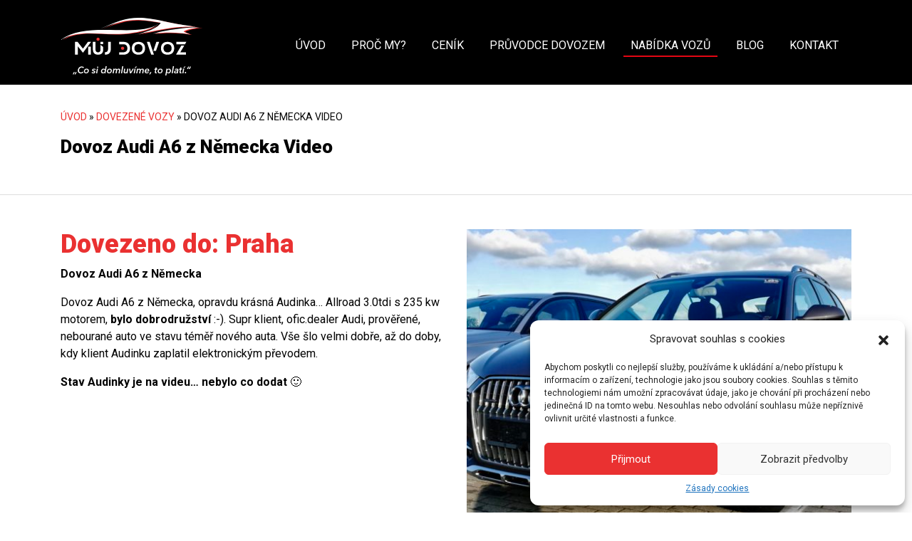

--- FILE ---
content_type: text/html; charset=UTF-8
request_url: https://mujdovoz.cz/dovezene-vozy/dovoz-audi-a6-z-nemecka-2/
body_size: 11011
content:
<!doctype html>
<html lang="cs">
<head>
  <meta charset="utf-8">
  <meta http-equiv="x-ua-compatible" content="ie=edge">
  <meta name="viewport" content="width=device-width, initial-scale=1, shrink-to-fit=no">
  <meta name='robots' content='index, follow, max-image-preview:large, max-snippet:-1, max-video-preview:-1' />
	<style>img:is([sizes="auto" i], [sizes^="auto," i]) { contain-intrinsic-size: 3000px 1500px }</style>
	
	<!-- This site is optimized with the Yoast SEO plugin v25.1 - https://yoast.com/wordpress/plugins/seo/ -->
	<title>Dovoz Audi A6 z Německa, model Allroad 235 kw, stav nového auta</title>
	<meta name="description" content="Dovoz Audi A6 z Německa. Audi A6 Allroad 3.0 tdi 235 kw, najeto 23 tisíc km. Krásné auto, skvělý klient. Takhle vypadají auta z Německa s Mujdovoz.cz" />
	<link rel="canonical" href="https://mujdovoz.cz/dovezene-vozy/dovoz-audi-a6-z-nemecka-2/" />
	<meta property="og:locale" content="cs_CZ" />
	<meta property="og:type" content="article" />
	<meta property="og:title" content="Dovoz Audi A6 z Německa, model Allroad 235 kw, stav nového auta" />
	<meta property="og:description" content="Dovoz Audi A6 z Německa. Audi A6 Allroad 3.0 tdi 235 kw, najeto 23 tisíc km. Krásné auto, skvělý klient. Takhle vypadají auta z Německa s Mujdovoz.cz" />
	<meta property="og:url" content="https://mujdovoz.cz/dovezene-vozy/dovoz-audi-a6-z-nemecka-2/" />
	<meta property="og:site_name" content="Můj dovoz" />
	<meta property="article:publisher" content="https://www.facebook.com/mujdovoz/" />
	<meta property="article:modified_time" content="2020-11-06T07:35:53+00:00" />
	<meta name="twitter:card" content="summary_large_image" />
	<script type="application/ld+json" class="yoast-schema-graph">{"@context":"https://schema.org","@graph":[{"@type":"WebPage","@id":"https://mujdovoz.cz/dovezene-vozy/dovoz-audi-a6-z-nemecka-2/","url":"https://mujdovoz.cz/dovezene-vozy/dovoz-audi-a6-z-nemecka-2/","name":"Dovoz Audi A6 z Německa, model Allroad 235 kw, stav nového auta","isPartOf":{"@id":"https://mujdovoz.cz/#website"},"datePublished":"2020-11-02T13:06:15+00:00","dateModified":"2020-11-06T07:35:53+00:00","description":"Dovoz Audi A6 z Německa. Audi A6 Allroad 3.0 tdi 235 kw, najeto 23 tisíc km. Krásné auto, skvělý klient. Takhle vypadají auta z Německa s Mujdovoz.cz","breadcrumb":{"@id":"https://mujdovoz.cz/dovezene-vozy/dovoz-audi-a6-z-nemecka-2/#breadcrumb"},"inLanguage":"cs","potentialAction":[{"@type":"ReadAction","target":["https://mujdovoz.cz/dovezene-vozy/dovoz-audi-a6-z-nemecka-2/"]}]},{"@type":"BreadcrumbList","@id":"https://mujdovoz.cz/dovezene-vozy/dovoz-audi-a6-z-nemecka-2/#breadcrumb","itemListElement":[{"@type":"ListItem","position":1,"name":"Úvod","item":"https://mujdovoz.cz/"},{"@type":"ListItem","position":2,"name":"Dovezené vozy","item":"https://mujdovoz.cz/dovezene-vozy/"},{"@type":"ListItem","position":3,"name":"Dovoz Audi A6 z Německa Video"}]},{"@type":"WebSite","@id":"https://mujdovoz.cz/#website","url":"https://mujdovoz.cz/","name":"Můj dovoz","description":"Dovoz aut z Německa","publisher":{"@id":"https://mujdovoz.cz/#organization"},"potentialAction":[{"@type":"SearchAction","target":{"@type":"EntryPoint","urlTemplate":"https://mujdovoz.cz/search/{search_term_string}"},"query-input":{"@type":"PropertyValueSpecification","valueRequired":true,"valueName":"search_term_string"}}],"inLanguage":"cs"},{"@type":"Organization","@id":"https://mujdovoz.cz/#organization","name":"Můj Dovoz","url":"https://mujdovoz.cz/","logo":{"@type":"ImageObject","inLanguage":"cs","@id":"https://mujdovoz.cz/#/schema/logo/image/","url":"/app/uploads/2018/03/mapa1.png","contentUrl":"/app/uploads/2018/03/mapa1.png","width":50,"height":56,"caption":"Můj Dovoz"},"image":{"@id":"https://mujdovoz.cz/#/schema/logo/image/"},"sameAs":["https://www.facebook.com/mujdovoz/"]}]}</script>
	<!-- / Yoast SEO plugin. -->


<link rel='dns-prefetch' href='//code.jquery.com' />
<link rel="stylesheet" href="/wp/wp-includes/css/dist/block-library/style.min.css">
<link rel="stylesheet" href="/app/plugins/easy-pricing-tables/includes/v4/blocks/column/column.min.css">
<style id='global-styles-inline-css' type='text/css'>
:root{--wp--preset--aspect-ratio--square: 1;--wp--preset--aspect-ratio--4-3: 4/3;--wp--preset--aspect-ratio--3-4: 3/4;--wp--preset--aspect-ratio--3-2: 3/2;--wp--preset--aspect-ratio--2-3: 2/3;--wp--preset--aspect-ratio--16-9: 16/9;--wp--preset--aspect-ratio--9-16: 9/16;--wp--preset--color--black: #000000;--wp--preset--color--cyan-bluish-gray: #abb8c3;--wp--preset--color--white: #ffffff;--wp--preset--color--pale-pink: #f78da7;--wp--preset--color--vivid-red: #cf2e2e;--wp--preset--color--luminous-vivid-orange: #ff6900;--wp--preset--color--luminous-vivid-amber: #fcb900;--wp--preset--color--light-green-cyan: #7bdcb5;--wp--preset--color--vivid-green-cyan: #00d084;--wp--preset--color--pale-cyan-blue: #8ed1fc;--wp--preset--color--vivid-cyan-blue: #0693e3;--wp--preset--color--vivid-purple: #9b51e0;--wp--preset--gradient--vivid-cyan-blue-to-vivid-purple: linear-gradient(135deg,rgba(6,147,227,1) 0%,rgb(155,81,224) 100%);--wp--preset--gradient--light-green-cyan-to-vivid-green-cyan: linear-gradient(135deg,rgb(122,220,180) 0%,rgb(0,208,130) 100%);--wp--preset--gradient--luminous-vivid-amber-to-luminous-vivid-orange: linear-gradient(135deg,rgba(252,185,0,1) 0%,rgba(255,105,0,1) 100%);--wp--preset--gradient--luminous-vivid-orange-to-vivid-red: linear-gradient(135deg,rgba(255,105,0,1) 0%,rgb(207,46,46) 100%);--wp--preset--gradient--very-light-gray-to-cyan-bluish-gray: linear-gradient(135deg,rgb(238,238,238) 0%,rgb(169,184,195) 100%);--wp--preset--gradient--cool-to-warm-spectrum: linear-gradient(135deg,rgb(74,234,220) 0%,rgb(151,120,209) 20%,rgb(207,42,186) 40%,rgb(238,44,130) 60%,rgb(251,105,98) 80%,rgb(254,248,76) 100%);--wp--preset--gradient--blush-light-purple: linear-gradient(135deg,rgb(255,206,236) 0%,rgb(152,150,240) 100%);--wp--preset--gradient--blush-bordeaux: linear-gradient(135deg,rgb(254,205,165) 0%,rgb(254,45,45) 50%,rgb(107,0,62) 100%);--wp--preset--gradient--luminous-dusk: linear-gradient(135deg,rgb(255,203,112) 0%,rgb(199,81,192) 50%,rgb(65,88,208) 100%);--wp--preset--gradient--pale-ocean: linear-gradient(135deg,rgb(255,245,203) 0%,rgb(182,227,212) 50%,rgb(51,167,181) 100%);--wp--preset--gradient--electric-grass: linear-gradient(135deg,rgb(202,248,128) 0%,rgb(113,206,126) 100%);--wp--preset--gradient--midnight: linear-gradient(135deg,rgb(2,3,129) 0%,rgb(40,116,252) 100%);--wp--preset--font-size--small: 13px;--wp--preset--font-size--medium: 20px;--wp--preset--font-size--large: 36px;--wp--preset--font-size--x-large: 42px;--wp--preset--spacing--20: 0.44rem;--wp--preset--spacing--30: 0.67rem;--wp--preset--spacing--40: 1rem;--wp--preset--spacing--50: 1.5rem;--wp--preset--spacing--60: 2.25rem;--wp--preset--spacing--70: 3.38rem;--wp--preset--spacing--80: 5.06rem;--wp--preset--shadow--natural: 6px 6px 9px rgba(0, 0, 0, 0.2);--wp--preset--shadow--deep: 12px 12px 50px rgba(0, 0, 0, 0.4);--wp--preset--shadow--sharp: 6px 6px 0px rgba(0, 0, 0, 0.2);--wp--preset--shadow--outlined: 6px 6px 0px -3px rgba(255, 255, 255, 1), 6px 6px rgba(0, 0, 0, 1);--wp--preset--shadow--crisp: 6px 6px 0px rgba(0, 0, 0, 1);}:root { --wp--style--global--content-size: 840px;--wp--style--global--wide-size: 1100px; }:where(body) { margin: 0; }.wp-site-blocks > .alignleft { float: left; margin-right: 2em; }.wp-site-blocks > .alignright { float: right; margin-left: 2em; }.wp-site-blocks > .aligncenter { justify-content: center; margin-left: auto; margin-right: auto; }:where(.is-layout-flex){gap: 0.5em;}:where(.is-layout-grid){gap: 0.5em;}.is-layout-flow > .alignleft{float: left;margin-inline-start: 0;margin-inline-end: 2em;}.is-layout-flow > .alignright{float: right;margin-inline-start: 2em;margin-inline-end: 0;}.is-layout-flow > .aligncenter{margin-left: auto !important;margin-right: auto !important;}.is-layout-constrained > .alignleft{float: left;margin-inline-start: 0;margin-inline-end: 2em;}.is-layout-constrained > .alignright{float: right;margin-inline-start: 2em;margin-inline-end: 0;}.is-layout-constrained > .aligncenter{margin-left: auto !important;margin-right: auto !important;}.is-layout-constrained > :where(:not(.alignleft):not(.alignright):not(.alignfull)){max-width: var(--wp--style--global--content-size);margin-left: auto !important;margin-right: auto !important;}.is-layout-constrained > .alignwide{max-width: var(--wp--style--global--wide-size);}body .is-layout-flex{display: flex;}.is-layout-flex{flex-wrap: wrap;align-items: center;}.is-layout-flex > :is(*, div){margin: 0;}body .is-layout-grid{display: grid;}.is-layout-grid > :is(*, div){margin: 0;}body{padding-top: 0px;padding-right: 0px;padding-bottom: 0px;padding-left: 0px;}a:where(:not(.wp-element-button)){text-decoration: underline;}:root :where(.wp-element-button, .wp-block-button__link){background-color: #32373c;border-width: 0;color: #fff;font-family: inherit;font-size: inherit;line-height: inherit;padding: calc(0.667em + 2px) calc(1.333em + 2px);text-decoration: none;}.has-black-color{color: var(--wp--preset--color--black) !important;}.has-cyan-bluish-gray-color{color: var(--wp--preset--color--cyan-bluish-gray) !important;}.has-white-color{color: var(--wp--preset--color--white) !important;}.has-pale-pink-color{color: var(--wp--preset--color--pale-pink) !important;}.has-vivid-red-color{color: var(--wp--preset--color--vivid-red) !important;}.has-luminous-vivid-orange-color{color: var(--wp--preset--color--luminous-vivid-orange) !important;}.has-luminous-vivid-amber-color{color: var(--wp--preset--color--luminous-vivid-amber) !important;}.has-light-green-cyan-color{color: var(--wp--preset--color--light-green-cyan) !important;}.has-vivid-green-cyan-color{color: var(--wp--preset--color--vivid-green-cyan) !important;}.has-pale-cyan-blue-color{color: var(--wp--preset--color--pale-cyan-blue) !important;}.has-vivid-cyan-blue-color{color: var(--wp--preset--color--vivid-cyan-blue) !important;}.has-vivid-purple-color{color: var(--wp--preset--color--vivid-purple) !important;}.has-black-background-color{background-color: var(--wp--preset--color--black) !important;}.has-cyan-bluish-gray-background-color{background-color: var(--wp--preset--color--cyan-bluish-gray) !important;}.has-white-background-color{background-color: var(--wp--preset--color--white) !important;}.has-pale-pink-background-color{background-color: var(--wp--preset--color--pale-pink) !important;}.has-vivid-red-background-color{background-color: var(--wp--preset--color--vivid-red) !important;}.has-luminous-vivid-orange-background-color{background-color: var(--wp--preset--color--luminous-vivid-orange) !important;}.has-luminous-vivid-amber-background-color{background-color: var(--wp--preset--color--luminous-vivid-amber) !important;}.has-light-green-cyan-background-color{background-color: var(--wp--preset--color--light-green-cyan) !important;}.has-vivid-green-cyan-background-color{background-color: var(--wp--preset--color--vivid-green-cyan) !important;}.has-pale-cyan-blue-background-color{background-color: var(--wp--preset--color--pale-cyan-blue) !important;}.has-vivid-cyan-blue-background-color{background-color: var(--wp--preset--color--vivid-cyan-blue) !important;}.has-vivid-purple-background-color{background-color: var(--wp--preset--color--vivid-purple) !important;}.has-black-border-color{border-color: var(--wp--preset--color--black) !important;}.has-cyan-bluish-gray-border-color{border-color: var(--wp--preset--color--cyan-bluish-gray) !important;}.has-white-border-color{border-color: var(--wp--preset--color--white) !important;}.has-pale-pink-border-color{border-color: var(--wp--preset--color--pale-pink) !important;}.has-vivid-red-border-color{border-color: var(--wp--preset--color--vivid-red) !important;}.has-luminous-vivid-orange-border-color{border-color: var(--wp--preset--color--luminous-vivid-orange) !important;}.has-luminous-vivid-amber-border-color{border-color: var(--wp--preset--color--luminous-vivid-amber) !important;}.has-light-green-cyan-border-color{border-color: var(--wp--preset--color--light-green-cyan) !important;}.has-vivid-green-cyan-border-color{border-color: var(--wp--preset--color--vivid-green-cyan) !important;}.has-pale-cyan-blue-border-color{border-color: var(--wp--preset--color--pale-cyan-blue) !important;}.has-vivid-cyan-blue-border-color{border-color: var(--wp--preset--color--vivid-cyan-blue) !important;}.has-vivid-purple-border-color{border-color: var(--wp--preset--color--vivid-purple) !important;}.has-vivid-cyan-blue-to-vivid-purple-gradient-background{background: var(--wp--preset--gradient--vivid-cyan-blue-to-vivid-purple) !important;}.has-light-green-cyan-to-vivid-green-cyan-gradient-background{background: var(--wp--preset--gradient--light-green-cyan-to-vivid-green-cyan) !important;}.has-luminous-vivid-amber-to-luminous-vivid-orange-gradient-background{background: var(--wp--preset--gradient--luminous-vivid-amber-to-luminous-vivid-orange) !important;}.has-luminous-vivid-orange-to-vivid-red-gradient-background{background: var(--wp--preset--gradient--luminous-vivid-orange-to-vivid-red) !important;}.has-very-light-gray-to-cyan-bluish-gray-gradient-background{background: var(--wp--preset--gradient--very-light-gray-to-cyan-bluish-gray) !important;}.has-cool-to-warm-spectrum-gradient-background{background: var(--wp--preset--gradient--cool-to-warm-spectrum) !important;}.has-blush-light-purple-gradient-background{background: var(--wp--preset--gradient--blush-light-purple) !important;}.has-blush-bordeaux-gradient-background{background: var(--wp--preset--gradient--blush-bordeaux) !important;}.has-luminous-dusk-gradient-background{background: var(--wp--preset--gradient--luminous-dusk) !important;}.has-pale-ocean-gradient-background{background: var(--wp--preset--gradient--pale-ocean) !important;}.has-electric-grass-gradient-background{background: var(--wp--preset--gradient--electric-grass) !important;}.has-midnight-gradient-background{background: var(--wp--preset--gradient--midnight) !important;}.has-small-font-size{font-size: var(--wp--preset--font-size--small) !important;}.has-medium-font-size{font-size: var(--wp--preset--font-size--medium) !important;}.has-large-font-size{font-size: var(--wp--preset--font-size--large) !important;}.has-x-large-font-size{font-size: var(--wp--preset--font-size--x-large) !important;}
:where(.wp-block-post-template.is-layout-flex){gap: 1.25em;}:where(.wp-block-post-template.is-layout-grid){gap: 1.25em;}
:where(.wp-block-columns.is-layout-flex){gap: 2em;}:where(.wp-block-columns.is-layout-grid){gap: 2em;}
:root :where(.wp-block-pullquote){font-size: 1.5em;line-height: 1.6;}
</style>
<link rel="stylesheet" href="/app/plugins/contact-form-7/includes/css/styles.css">
<link rel="stylesheet" href="/app/plugins/complianz-gdpr/assets/css/cookieblocker.min.css">
<link rel="stylesheet" href="/app/themes/mujdovoz40/dist/styles/main_ab626788.css">
			<style>.cmplz-hidden {
					display: none !important;
				}</style><meta name="generator" content="Powered by WPBakery Page Builder - drag and drop page builder for WordPress."/>
<noscript><style> .wpb_animate_when_almost_visible { opacity: 1; }</style></noscript>  <link rel="apple-touch-icon" sizes="76x76" href="https://mujdovoz.cz/app/themes/mujdovoz40/dist/images/apple-touch-icon_c88c72e6.png">
  <link rel="icon" type="image/png" sizes="32x32" href="https://mujdovoz.cz/app/themes/mujdovoz40/dist/images/favicon-32x32_cf813474.png ">
  <link rel="icon" type="image/png" sizes="16x16" href="https://mujdovoz.cz/app/themes/mujdovoz40/dist/images/favicon-16x16_0fb027c7.png ">
  <meta name="google-site-verification" content="sVvlpzCh_wn52kFRunpIcV6CYDe5Xfx8l1_vIjvszvo" />
  <link rel="manifest" href="https://mujdovoz.cz/app/themes/mujdovoz40/dist/images/site_4d84b097.webmanifest">
  <meta name="msapplication-TileColor" content="#ffffff">
  <meta name="theme-color" content="#ffffff">
</head>
<body data-cmplz=1 class="dovezene-template-default single single-dovezene postid-7425 dovoz-audi-a6-z-nemecka-2 app-data index-data singular-data single-data single-dovezene-data single-dovezene-dovoz-audi-a6-z-nemecka-2-data wpb-js-composer js-comp-ver-8.1 vc_responsive">

<!-- Facebook Pixel Code -->
<script>
  !function(f,b,e,v,n,t,s)
  {if(f.fbq)return;n=f.fbq=function(){n.callMethod?
  n.callMethod.apply(n,arguments):n.queue.push(arguments)};
  if(!f._fbq)f._fbq=n;n.push=n;n.loaded=!0;n.version='2.0';
  n.queue=[];t=b.createElement(e);t.async=!0;
  t.src=v;s=b.getElementsByTagName(e)[0];
  s.parentNode.insertBefore(t,s)}(window, document,'script',
  'https://connect.facebook.net/en_US/fbevents.js');
  fbq('init', '3128943077178691');
  fbq('track', 'PageView');
</script>
<noscript><img height="1" width="1" style="display:none"
  src="https://www.facebook.com/tr?id=3128943077178691&ev=PageView&noscript=1"
/></noscript>
<!-- End Facebook Pixel Code -->

<header class="header">
  <nav class="navbar navbar-expand-xl">
    <div class="container">
      <a class="navbar-brand" href="https://mujdovoz.cz">
        <img src="https://mujdovoz.cz/app/themes/mujdovoz40/dist/images/logo_24fb7a23.svg" title="Muj dovoz" alt="Muj dovoz">
      </a>
      <button class="navbar-toggler" type="button" data-toggle="collapse" data-target="#navbarsDefault" aria-controls="navbarsDefault" aria-expanded="false" aria-label="Toggle navigation">
        <span></span>
        <span></span>
        <span></span>
        <span></span>
        <span></span>
        <span></span>
      </button>

      <div class="collapse navbar-collapse" id="navbarsDefault">
        <div class="ml-auto">
                      <ul id="menu-menu-1" class="navbar-nav"><li class="menu-item menu-uvod"><a href="https://mujdovoz.cz/">Úvod</a></li>
<li class="menu-item menu-proc-my"><a href="https://mujdovoz.cz/dovoz-auta-z-nemecka-s-mujdovoz-cz/">Proč my?</a></li>
<li class="menu-item menu-cenik"><a href="https://mujdovoz.cz/dovoz-auta-z-nemecka-jasna-cena/">Ceník</a></li>
<li class="menu-item menu-pruvodce-dovozem"><a href="https://mujdovoz.cz/snadny-a-bezproblemovy-dovoz-auta-s-mujdovoz/">Průvodce dovozem</a></li>
<li class="js-menu-dropdown active menu-item menu-item-has-children menu-nabidka-vozu"><a href="#">Nabídka vozů</a>
<ul class="sub-menu">
	<li class="menu-item menu-aktualni-nabidka"><a href="https://mujdovoz.cz/aktualni-nabidka/">Aktuální nabídka</a></li>
	<li class="active menu-item menu-dovezene-vozy"><a href="https://mujdovoz.cz/dovezene-vozy/">Dovezené vozy</a></li>
</ul>
</li>
<li class="menu-item menu-blog"><a href="https://mujdovoz.cz/blog-dovoz-auta/">Blog</a></li>
<li class="menu-item menu-kontakt"><a href="https://mujdovoz.cz/kontakt-dovoz-auta-z-nemecka/">Kontakt</a></li>
</ul>
                  </div>
      </div>
    </div>
  </nav>
</header>
<div class="wrap" role="document">
    <div class="content">
        <main class="main">
                   <div class="page-header "
     style="background: url() center top / cover no-repeat;">
    <div class="container header-content">
        <div class="row align-items-center">
                            <div class="col-12 mb-3">
                                            <p class="breadcrumb"><span><span><a href="https://mujdovoz.cz/">Úvod</a></span> » <span><a href="https://mujdovoz.cz/dovezene-vozy/">Dovezené vozy</a></span> » <span class="breadcrumb_last" aria-current="page">Dovoz Audi A6 z Německa Video</span></span></p>                                    </div>
                        <div class="col-12">
                <h1 class="mb-3">Dovoz Audi A6 z Německa Video</h1>
                			</div>
		</div>
	</div>
</div>
<article class="car-detail my-5">
    <div class="container">
        <div class="row">
            <div class="col-lg-6 col-13 car-detail__txt">
                <div class="row">
                    <div class="col">
                        <h2 class="heading heading--red">Dovezeno do: Praha</h2>
                        <p><strong>Dovoz Audi A6 z Německa</strong></p>
<p>Dovoz Audi A6 z Německa, opravdu krásná Audinka&#8230; Allroad 3.0tdi s 235 kw motorem, <strong>bylo dobrodružství</strong> :-). Supr klient, ofic.dealer Audi, prověřené, nebourané auto ve stavu téměř nového auta. Vše šlo velmi dobře, až do doby, kdy klient Audinku zaplatil elektronickým převodem.</p>
<p><strong>Stav Audinky je na videu&#8230; nebylo co dodat</strong> 🙂</p>
<div class="entry-content-asset"><iframe title="Staro nová Audi A6 Allroad? Dovoz AUDI A6 ALLROAD 3.0tdi 235 kw z Německa" width="500" height="281" src="https://www.youtube.com/embed/QKKZ5aixNvQ?feature=oembed" frameborder="0" allow="accelerometer; autoplay; clipboard-write; encrypted-media; gyroscope; picture-in-picture; web-share" referrerpolicy="strict-origin-when-cross-origin" allowfullscreen></iframe></div>
<p><strong>Platba byla prioritní&#8230;a co se stalo? Peníze dorazily na druhý den v 16 hodin!!!</strong> Víte proč? Poněvadž banka tuhle transakci <strong>vyhodnotila jako rizikovou</strong>&#8230;. majitel svého účtu, převádí peníze k dealerovi Audi do Německa&#8230;.může mě někdo říct, co je na takové transakci rizikového? Co čekáte, že jsme tam nakupovali? Drogy? 🙂  Myslím si, že kdyby někdy někdo přidal jen trošku obyčejného selského rozumu k tomu co dělá, byl by Svět jednodužší pro život. Nejlepší na tom všem byl fakt, že by nám ani nikdo z banky nezavolal, že se platba stopla, neboť jak nám bylo řečeno takovou povinnost nemají v obchodních podmínkách&#8230;. Chápete to? Já ne, zabralo by jim to 1 minutu, jen zavolat klientovi&#8230; &#8222;hele stopli jsme Ti platbu a kontrolujeme ji&#8230;ČAU&#8230;.&#8220; a my bychom věděli na čem jsme.</p>
<p>Nicméně dovoz Audi z Německa se nakonec povedl a upřímně aspoň máme s klientem na co vzpomínat. Hold jsme si oba udělali neplánovanou dovolenou, pro mnoho lidí by to byla katastrofa&#8230;., pro nás ne, hold se stalo, co s tím naděláte? NIC&#8230;</p>
<p>Dovoz Audi z Německa s Mujdoovz.cz je hračkou a pokud hledáte podobný vůz a nebo jen hezké auto pro sebe či svou rodinu, tak <a href="https://mujdovoz.cz/kontakt-dovoz-auta-z-nemecka/">zavolejte.</a></p>
<p>&nbsp;</p>
<p>&nbsp;</p>

                    </div>
                </div>
                <div class="row mt-3">
                    <div class="col-12 car-detail__txt-info">
                        <h3>Detailni informace</h3>
                        <div>
                            <strong>Značka</strong> Audi 
                        </div>
                        <div>
                            <strong>Model</strong> A6 Allroad
                        </div>
                        <div>
                            <strong>Rok výroby</strong> 2017
                        </div>
                        <div>
                            <strong>Počet najetých KM</strong> 23 500
                        </div>
                        <div>
                            <strong>Stav</strong> Téměř nové auto
                        </div>
                        <div>
                            <strong>Barva vozidla</strong> Hnědá metalíza
                        </div>
                        <div>
                            <strong>Barva interiéru</strong> Alcantara
                        </div>
                        <div>
                            <strong>Typ řazení</strong> Automat
                        </div>
                        <div>
                            <strong>Objem motoru</strong> 2987
                        </div>
                        <div>
                            <strong>Pohon</strong> 4x4
                        </div>
                    </div>
                </div>
                <div class="car-detail__txt-cta mt-5 gray-bg">
                    <div class="media align-items-center">
                        <div class="d-inline-flex mr-3">
                            <i class="fa fa-phone" aria-hidden="true"></i>
                        </div>
                        <div class="media-body">
                            <a href="#">+420 608 721 326</a>
                            <p>V případě zájmu o podobný vůz nás neváhejte kontaktovat.</p>
                        </div>
                    </div>
                </div>
            </div>
            <div class="col-lg-6 col-md-8 col-12 mt-4 mt-lg-0 car-detail__img">
                <div class="car-detail__img-featured">
                                        <a href="/app/uploads/2020/11/fullsizeoutput_86b-scaled.jpeg">
                        <img src="/app/uploads/2020/11/fullsizeoutput_86b-550x410.jpeg" alt="">
                    </a>
                </div>
                <div class="car-detail__img-other">
                    <div>
                                                                                                                                                                                            <a href="/app/uploads/2020/11/fullsizeoutput_86c-scaled.jpeg"
                                   style="background: url(/app/uploads/2020/11/fullsizeoutput_86c-150x150.jpeg) top center / cover no-repeat;"></a>
                                                                                                                                            <a href="/app/uploads/2020/11/fullsizeoutput_86d-scaled.jpeg"
                                   style="background: url(/app/uploads/2020/11/fullsizeoutput_86d-150x150.jpeg) top center / cover no-repeat;"></a>
                                                                                                                                            <a href="/app/uploads/2020/11/fullsizeoutput_86e-scaled.jpeg"
                                   style="background: url(/app/uploads/2020/11/fullsizeoutput_86e-150x150.jpeg) top center / cover no-repeat;"></a>
                                                                                                                                            <a href="/app/uploads/2020/11/fullsizeoutput_86f-scaled.jpeg"
                                   style="background: url(/app/uploads/2020/11/fullsizeoutput_86f-150x150.jpeg) top center / cover no-repeat;"></a>
                                                                                                                                            <a href="/app/uploads/2020/11/fullsizeoutput_871-scaled.jpeg"
                                   style="background: url(/app/uploads/2020/11/fullsizeoutput_871-150x150.jpeg) top center / cover no-repeat;"></a>
                                                                                                                                            <a href="/app/uploads/2020/11/fullsizeoutput_866-scaled.jpeg"
                                   style="background: url(/app/uploads/2020/11/fullsizeoutput_866-150x150.jpeg) top center / cover no-repeat;"></a>
                                                                                                                                            <a href="/app/uploads/2020/11/fullsizeoutput_867-scaled.jpeg"
                                   style="background: url(/app/uploads/2020/11/fullsizeoutput_867-150x150.jpeg) top center / cover no-repeat;"></a>
                                                                                                                                            <a href="/app/uploads/2020/11/IMG_20200930_110408-scaled.jpg"
                                   style="background: url(/app/uploads/2020/11/IMG_20200930_110408-150x150.jpg) top center / cover no-repeat;"></a>
                                                                                                                                            <a href="/app/uploads/2020/11/IMG_20200930_110412-scaled.jpg"
                                   style="background: url(/app/uploads/2020/11/IMG_20200930_110412-150x150.jpg) top center / cover no-repeat;"></a>
                                                                                                                                            <a href="/app/uploads/2020/11/fullsizeoutput_868-scaled.jpeg"
                                   style="background: url(/app/uploads/2020/11/fullsizeoutput_868-150x150.jpeg) top center / cover no-repeat;"></a>
                                                                                                    </div>
                </div>
            </div>
            <div class="col-12 mt-4">
                
            </div>
        </div>
    </div>
</article>          </main>
            </div>
</div>
<footer class="footer">
    <script>
        document.addEventListener('wpcf7mailsent', function(event) {
            ga('send', {
                hitType: 'event',
                eventCategory: 'Kontakt',
                eventAction: 'Kontaktní formlář',
                eventLabel: 'Kontakt'
            });
            fbq('track', 'Lead');
        }, false);
    </script>
    <div class="container">
        <div class="row">
            <div class="col-lg-4 col-sm-6">
                <h3>KONTAKT</h3>
                <ul class="list list--icons">
                    <li class="media">
                        <div class="d-inline-block">
                            <i class="fa fa-building"></i>
                        </div>
                        <div class="media-body">
                            IČ: 07322844
                        </div>
                    </li>
                    <li class="media">
                        <div class="d-inline-block">
                            <i class="fa fa-building"></i>
                        </div>
                        <div class="media-body">
                            IČ: 09453725
                        </div>
                    </li>
                    <li class="media">
                        <div class="d-inline-block">
                            <i class="fa fa-map-marker"></i>
                        </div>
                        <div class="media-body">
                            Ostrava, Praha a celá ČR
                        </div>
                    </li>
                    <li class="media">
                        <div class="d-inline-block">
                            <i class="fa fa-phone"></i>
                        </div>
                        <div class="media-body">
                            <a href="tel:+420608721326">+420 608 721 326</a>
                        </div>
                    </li>
                    <li class="media">
                        <div class="d-inline-block">
                            <i class="fa fa-envelope"></i>
                        </div>
                        <div class="media-body">
                            <a href="mailto:info@mujdovoz.cz">info@mujdovoz.cz</a>
                        </div>
                    </li>
                </ul>
            </div>
            <div class="col-lg-4 col-sm-6 mt-5 mt-sm-0">
                <h3>PARTNEŘI</h3>
                <ul class="list list--icons">
                    <li class="media">
                        <div class="d-inline-block">
                            <i class="fa fa-link"></i>
                        </div>
                        <div class="media-body">
                            <a href="https://www.novepneumatiky.cz/" target="_blank">Nové pneumatiky</a>
                        </div>
                    </li>
                    <li class="media">
                        <div class="d-inline-block">
                            <i class="fa fa-link"></i>
                        </div>
                        <div class="media-body">
                            <a href="https://financemorava.cz/" target="_blank">Finance Morava</a>
                        </div>
                    </li>
                    <li class="media">
                        <div class="d-inline-block">
                            <i class="fa fa-link"></i>
                        </div>
                        <div class="media-body">
                            <a href="//storypress.cz" target="_blank">StoryPress - webové stránky na míru</a>
                        </div>
                </ul>
            </div>
            <div class="col-lg-4 col-sm-6 mt-5 mt-lg-0">
                <h3>NAJDETE NÁS NA SOCIÁLNÍCH SÍTÍCH</h3>
                <ul class="list list--icons">
                    <li class="media">
                        <div class="d-inline-block">
                            <i class="fa fa-facebook"></i>
                        </div>
                        <div class="media-body">
                            <a href="https://www.facebook.com/mujdovoz/" target="_blank"
                                rel="noopener noreferrer">Facebook</a>
                        </div>
                    </li>
                    <li class="media">
                        <div class="d-inline-block">
                            <i class="fa fa-youtube"></i>
                        </div>
                        <div class="media-body">
                            <a href="https://www.youtube.com/channel/UCZCBB8nikpiHw0Wcf8N0inA" target="_blank"
                                rel="noopener noreferrer">YouTube</a>
                        </div>
                    </li>
                    <li class="media">
                        <div class="d-inline-block">
                            <i class="fa fa-instagram"></i>
                        </div>
                        <div class="media-body">
                            <a href="https://www.instagram.com/mujdovoz/" target="_blank"
                                rel="noopener noreferrer">Instagram</a>
                        </div>
                    </li>
                </ul>
            </div>
        </div>
        <div class="row footer__bottom">
            <div class="col text-center">
                <hr>
                <div>Copyright © 2026</div>
                <div>created by <a href="//storypress.cz">StoryPress</a></div>
            </div>
        </div>

    </div>
</footer>

<!-- Consent Management powered by Complianz | GDPR/CCPA Cookie Consent https://wordpress.org/plugins/complianz-gdpr -->
<div id="cmplz-cookiebanner-container"><div class="cmplz-cookiebanner cmplz-hidden banner-1 bottom-right-view-preferences optin cmplz-bottom-right cmplz-categories-type-view-preferences" aria-modal="true" data-nosnippet="true" role="dialog" aria-live="polite" aria-labelledby="cmplz-header-1-optin" aria-describedby="cmplz-message-1-optin">
	<div class="cmplz-header">
		<div class="cmplz-logo"></div>
		<div class="cmplz-title" id="cmplz-header-1-optin">Spravovat souhlas s cookies</div>
		<div class="cmplz-close" tabindex="0" role="button" aria-label="Zavřít dialogové okno">
			<svg aria-hidden="true" focusable="false" data-prefix="fas" data-icon="times" class="svg-inline--fa fa-times fa-w-11" role="img" xmlns="http://www.w3.org/2000/svg" viewBox="0 0 352 512"><path fill="currentColor" d="M242.72 256l100.07-100.07c12.28-12.28 12.28-32.19 0-44.48l-22.24-22.24c-12.28-12.28-32.19-12.28-44.48 0L176 189.28 75.93 89.21c-12.28-12.28-32.19-12.28-44.48 0L9.21 111.45c-12.28 12.28-12.28 32.19 0 44.48L109.28 256 9.21 356.07c-12.28 12.28-12.28 32.19 0 44.48l22.24 22.24c12.28 12.28 32.2 12.28 44.48 0L176 322.72l100.07 100.07c12.28 12.28 32.2 12.28 44.48 0l22.24-22.24c12.28-12.28 12.28-32.19 0-44.48L242.72 256z"></path></svg>
		</div>
	</div>

	<div class="cmplz-divider cmplz-divider-header"></div>
	<div class="cmplz-body">
		<div class="cmplz-message" id="cmplz-message-1-optin">Abychom poskytli co nejlepší služby, používáme k ukládání a/nebo přístupu k informacím o zařízení, technologie jako jsou soubory cookies. Souhlas s těmito technologiemi nám umožní zpracovávat údaje, jako je chování při procházení nebo jedinečná ID na tomto webu. Nesouhlas nebo odvolání souhlasu může nepříznivě ovlivnit určité vlastnosti a funkce.</div>
		<!-- categories start -->
		<div class="cmplz-categories">
			<details class="cmplz-category cmplz-functional" >
				<summary>
						<span class="cmplz-category-header">
							<span class="cmplz-category-title">Funkční</span>
							<span class='cmplz-always-active'>
								<span class="cmplz-banner-checkbox">
									<input type="checkbox"
										   id="cmplz-functional-optin"
										   data-category="cmplz_functional"
										   class="cmplz-consent-checkbox cmplz-functional"
										   size="40"
										   value="1"/>
									<label class="cmplz-label" for="cmplz-functional-optin" tabindex="0"><span class="screen-reader-text">Funkční</span></label>
								</span>
								Vždy aktivní							</span>
							<span class="cmplz-icon cmplz-open">
								<svg xmlns="http://www.w3.org/2000/svg" viewBox="0 0 448 512"  height="18" ><path d="M224 416c-8.188 0-16.38-3.125-22.62-9.375l-192-192c-12.5-12.5-12.5-32.75 0-45.25s32.75-12.5 45.25 0L224 338.8l169.4-169.4c12.5-12.5 32.75-12.5 45.25 0s12.5 32.75 0 45.25l-192 192C240.4 412.9 232.2 416 224 416z"/></svg>
							</span>
						</span>
				</summary>
				<div class="cmplz-description">
					<span class="cmplz-description-functional">Technické uložení nebo přístup je nezbytně nutný pro legitimní účel umožnění použití konkrétní služby, kterou si odběratel nebo uživatel výslovně vyžádal, nebo pouze za účelem provedení přenosu sdělení prostřednictvím sítě elektronických komunikací.</span>
				</div>
			</details>

			<details class="cmplz-category cmplz-preferences" >
				<summary>
						<span class="cmplz-category-header">
							<span class="cmplz-category-title">Předvolby</span>
							<span class="cmplz-banner-checkbox">
								<input type="checkbox"
									   id="cmplz-preferences-optin"
									   data-category="cmplz_preferences"
									   class="cmplz-consent-checkbox cmplz-preferences"
									   size="40"
									   value="1"/>
								<label class="cmplz-label" for="cmplz-preferences-optin" tabindex="0"><span class="screen-reader-text">Předvolby</span></label>
							</span>
							<span class="cmplz-icon cmplz-open">
								<svg xmlns="http://www.w3.org/2000/svg" viewBox="0 0 448 512"  height="18" ><path d="M224 416c-8.188 0-16.38-3.125-22.62-9.375l-192-192c-12.5-12.5-12.5-32.75 0-45.25s32.75-12.5 45.25 0L224 338.8l169.4-169.4c12.5-12.5 32.75-12.5 45.25 0s12.5 32.75 0 45.25l-192 192C240.4 412.9 232.2 416 224 416z"/></svg>
							</span>
						</span>
				</summary>
				<div class="cmplz-description">
					<span class="cmplz-description-preferences">Technické uložení nebo přístup je nezbytný pro legitimní účel ukládání preferencí, které nejsou požadovány odběratelem nebo uživatelem.</span>
				</div>
			</details>

			<details class="cmplz-category cmplz-statistics" >
				<summary>
						<span class="cmplz-category-header">
							<span class="cmplz-category-title">Statistiky</span>
							<span class="cmplz-banner-checkbox">
								<input type="checkbox"
									   id="cmplz-statistics-optin"
									   data-category="cmplz_statistics"
									   class="cmplz-consent-checkbox cmplz-statistics"
									   size="40"
									   value="1"/>
								<label class="cmplz-label" for="cmplz-statistics-optin" tabindex="0"><span class="screen-reader-text">Statistiky</span></label>
							</span>
							<span class="cmplz-icon cmplz-open">
								<svg xmlns="http://www.w3.org/2000/svg" viewBox="0 0 448 512"  height="18" ><path d="M224 416c-8.188 0-16.38-3.125-22.62-9.375l-192-192c-12.5-12.5-12.5-32.75 0-45.25s32.75-12.5 45.25 0L224 338.8l169.4-169.4c12.5-12.5 32.75-12.5 45.25 0s12.5 32.75 0 45.25l-192 192C240.4 412.9 232.2 416 224 416z"/></svg>
							</span>
						</span>
				</summary>
				<div class="cmplz-description">
					<span class="cmplz-description-statistics">Technické uložení nebo přístup, který se používá výhradně pro statistické účely.</span>
					<span class="cmplz-description-statistics-anonymous">Technické uložení nebo přístup, který se používá výhradně pro anonymní statistické účely. Bez předvolání, dobrovolného plnění ze strany vašeho Poskytovatele internetových služeb nebo dalších záznamů od třetí strany nelze informace, uložené nebo získané pouze pro tento účel, obvykle použít k vaší identifikaci.</span>
				</div>
			</details>
			<details class="cmplz-category cmplz-marketing" >
				<summary>
						<span class="cmplz-category-header">
							<span class="cmplz-category-title">Marketing</span>
							<span class="cmplz-banner-checkbox">
								<input type="checkbox"
									   id="cmplz-marketing-optin"
									   data-category="cmplz_marketing"
									   class="cmplz-consent-checkbox cmplz-marketing"
									   size="40"
									   value="1"/>
								<label class="cmplz-label" for="cmplz-marketing-optin" tabindex="0"><span class="screen-reader-text">Marketing</span></label>
							</span>
							<span class="cmplz-icon cmplz-open">
								<svg xmlns="http://www.w3.org/2000/svg" viewBox="0 0 448 512"  height="18" ><path d="M224 416c-8.188 0-16.38-3.125-22.62-9.375l-192-192c-12.5-12.5-12.5-32.75 0-45.25s32.75-12.5 45.25 0L224 338.8l169.4-169.4c12.5-12.5 32.75-12.5 45.25 0s12.5 32.75 0 45.25l-192 192C240.4 412.9 232.2 416 224 416z"/></svg>
							</span>
						</span>
				</summary>
				<div class="cmplz-description">
					<span class="cmplz-description-marketing">Technické uložení nebo přístup je nutný k vytvoření uživatelských profilů za účelem zasílání reklamy nebo sledování uživatele na webových stránkách nebo několika webových stránkách pro podobné marketingové účely.</span>
				</div>
			</details>
		</div><!-- categories end -->
			</div>

	<div class="cmplz-links cmplz-information">
		<a class="cmplz-link cmplz-manage-options cookie-statement" href="#" data-relative_url="#cmplz-manage-consent-container">Spravovat možnosti</a>
		<a class="cmplz-link cmplz-manage-third-parties cookie-statement" href="#" data-relative_url="#cmplz-cookies-overview">Spravovat služby</a>
		<a class="cmplz-link cmplz-manage-vendors tcf cookie-statement" href="#" data-relative_url="#cmplz-tcf-wrapper">Správa {vendor_count} prodejců</a>
		<a class="cmplz-link cmplz-external cmplz-read-more-purposes tcf" target="_blank" rel="noopener noreferrer nofollow" href="https://cookiedatabase.org/tcf/purposes/">Přečtěte si více o těchto účelech</a>
			</div>

	<div class="cmplz-divider cmplz-footer"></div>

	<div class="cmplz-buttons">
		<button class="cmplz-btn cmplz-accept">Přijmout</button>
		<button class="cmplz-btn cmplz-deny">Odmítnout</button>
		<button class="cmplz-btn cmplz-view-preferences">Zobrazit předvolby</button>
		<button class="cmplz-btn cmplz-save-preferences">Uložit předvolby</button>
		<a class="cmplz-btn cmplz-manage-options tcf cookie-statement" href="#" data-relative_url="#cmplz-manage-consent-container">Zobrazit předvolby</a>
			</div>

	<div class="cmplz-links cmplz-documents">
		<a class="cmplz-link cookie-statement" href="#" data-relative_url="">{title}</a>
		<a class="cmplz-link privacy-statement" href="#" data-relative_url="">{title}</a>
		<a class="cmplz-link impressum" href="#" data-relative_url="">{title}</a>
			</div>

</div>
</div>
					<div id="cmplz-manage-consent" data-nosnippet="true"><button class="cmplz-btn cmplz-hidden cmplz-manage-consent manage-consent-1">Spravovat souhlas</button>

</div><script type="text/javascript" src="/app/plugins/easy-pricing-tables/includes/v4/blocks/table/table-frontend.min.js" id="fca-ept4-frontend-js-js"></script>
<script type="text/javascript" src="/wp/wp-includes/js/dist/hooks.min.js" id="wp-hooks-js"></script>
<script type="text/javascript" src="/wp/wp-includes/js/dist/i18n.min.js" id="wp-i18n-js"></script>
<script type="text/javascript" id="wp-i18n-js-after">
/* <![CDATA[ */
wp.i18n.setLocaleData( { "text direction\u0004ltr": [ "ltr" ] } );
/* ]]> */
</script>
<script type="text/javascript" src="/app/plugins/contact-form-7/includes/swv/js/index.js" id="swv-js"></script>
<script type="text/javascript" id="contact-form-7-js-before">
/* <![CDATA[ */
var wpcf7 = {
    "api": {
        "root": "https:\/\/mujdovoz.cz\/wp-json\/",
        "namespace": "contact-form-7\/v1"
    }
};
/* ]]> */
</script>
<script type="text/javascript" src="/app/plugins/contact-form-7/includes/js/index.js" id="contact-form-7-js"></script>
<script type="text/javascript" src="https://code.jquery.com/jquery-3.7.1.min.js" id="jquery-js"></script>
<script>(window.jQuery && jQuery.noConflict()) || document.write('<script src="/wp/wp-includes/js/jquery/jquery.js"><\/script>')</script>
<script type="text/javascript" src="/app/themes/mujdovoz40/dist/scripts/main_ab626788.js" id="sage/main.js-js"></script>
<script type="text/javascript" id="cmplz-cookiebanner-js-extra">
/* <![CDATA[ */
var complianz = {"prefix":"cmplz_","user_banner_id":"1","set_cookies":[],"block_ajax_content":"","banner_version":"25","version":"7.4.0.1","store_consent":"","do_not_track_enabled":"","consenttype":"optin","region":"eu","geoip":"","dismiss_timeout":"","disable_cookiebanner":"","soft_cookiewall":"","dismiss_on_scroll":"","cookie_expiry":"365","url":"https:\/\/mujdovoz.cz\/wp-json\/complianz\/v1\/","locale":"lang=cs&locale=cs_CZ","set_cookies_on_root":"","cookie_domain":"","current_policy_id":"17","cookie_path":"\/","categories":{"statistics":"statistika","marketing":"marketing"},"tcf_active":"","placeholdertext":"Klepnut\u00edm p\u0159ijm\u011bte marketingov\u00e9 soubory cookie a povolte tento obsah","css_file":"https:\/\/mujdovoz.cz\/app\/uploads\/complianz\/css\/banner-{banner_id}-{type}.css?v=25","page_links":{"eu":{"cookie-statement":{"title":"Z\u00e1sady cookies ","url":"https:\/\/mujdovoz.cz\/zasady-cookies-eu\/"}}},"tm_categories":"1","forceEnableStats":"","preview":"","clean_cookies":"","aria_label":"Klepnut\u00edm p\u0159ijm\u011bte marketingov\u00e9 soubory cookie a povolte tento obsah"};
/* ]]> */
</script>
<script defer type="text/javascript" src="/app/plugins/complianz-gdpr/cookiebanner/js/complianz.min.js" id="cmplz-cookiebanner-js"></script>
<script></script><!-- Statistics script Complianz GDPR/CCPA -->
						<script data-category="functional">
							(function(w,d,s,l,i){w[l]=w[l]||[];w[l].push({'gtm.start':
		new Date().getTime(),event:'gtm.js'});var f=d.getElementsByTagName(s)[0],
	j=d.createElement(s),dl=l!='dataLayer'?'&l='+l:'';j.async=true;j.src=
	'https://www.googletagmanager.com/gtm.js?id='+i+dl;f.parentNode.insertBefore(j,f);
})(window,document,'script','dataLayer','GTM-53GPLHM');
						</script>  <script>
          window.ga=function(){ga.q.push(arguments)};ga.q=[];ga.l=+new Date;
        ga('create','UA-40495282-6','auto');ga('send','pageview')
  </script>
      <script src="https://www.google-analytics.com/analytics.js" async defer></script>
  </body>
</html>


--- FILE ---
content_type: image/svg+xml
request_url: https://mujdovoz.cz/app/themes/mujdovoz40/dist/images/logo_24fb7a23.svg
body_size: 5921
content:
<svg width="598" height="242" fill="none" xmlns="http://www.w3.org/2000/svg"><g clip-path="url(#clip0_216_2)"><path d="M54.829 237.591h-3.867l4.594-10.355h4.506l-5.204 10.355h-.03zm7.675 0h-3.896l4.593-10.355h4.506l-5.174 10.355h-.03zm33.461-9.369c-.552.725-1.192 1.363-1.948 2.001a12.785 12.785 0 01-2.5 1.625c-.93.464-1.948.812-3.052 1.073a15.838 15.838 0 01-3.635.406c-1.86 0-3.575-.29-5.087-.87-1.54-.58-2.849-1.393-3.925-2.437a11.396 11.396 0 01-2.558-3.771c-.61-1.479-.901-3.103-.901-4.873 0-2.407.407-4.67 1.25-6.787.843-2.089 2.006-3.945 3.489-5.482a17.297 17.297 0 015.232-3.713c2.006-.899 4.158-1.363 6.483-1.363 1.018 0 2.035.116 2.995.319s1.86.493 2.674.87c.814.377 1.57.812 2.239 1.334a7.643 7.643 0 011.628 1.74l-3.838 2.872c-.203-.319-.494-.638-.843-1.015a6.165 6.165 0 00-1.25-.957 7.385 7.385 0 00-1.686-.697 7.544 7.544 0 00-2.064-.29c-1.657 0-3.169.349-4.564 1.074a11.282 11.282 0 00-3.547 2.842 13.483 13.483 0 00-2.297 4.032c-.552 1.509-.843 3.046-.843 4.612 0 1.16.175 2.234.524 3.249a7.71 7.71 0 001.54 2.639c.669.755 1.512 1.335 2.5 1.799.989.464 2.152.667 3.431.667 1.395 0 2.733-.29 3.983-.87 1.25-.58 2.384-1.479 3.401-2.727l3.11 2.756.059-.058zm11.163 4.873c-1.308 0-2.529-.203-3.663-.58a8.49 8.49 0 01-2.907-1.683 7.81 7.81 0 01-1.919-2.61c-.465-.986-.697-2.118-.697-3.336 0-1.566.261-3.017.814-4.438.552-1.392 1.308-2.639 2.296-3.713.989-1.073 2.21-1.943 3.605-2.581 1.396-.638 2.966-.957 4.71-.957 1.337 0 2.558.203 3.692.58 1.105.406 2.093.957 2.907 1.682a7.802 7.802 0 011.919 2.611c.465 1.015.698 2.117.698 3.335 0 1.567-.262 3.075-.814 4.496-.553 1.422-1.309 2.669-2.297 3.742a10.556 10.556 0 01-3.634 2.553c-1.425.638-2.994.957-4.739.957l.029-.058zm6.832-11.226c0-1.421-.436-2.581-1.308-3.509-.872-.929-2.064-1.393-3.547-1.393-.988 0-1.889.203-2.703.609a6.366 6.366 0 00-2.065 1.654 7.647 7.647 0 00-1.337 2.378c-.32.9-.465 1.857-.465 2.843 0 1.421.407 2.582 1.25 3.51.843.928 2.035 1.392 3.547 1.392.988 0 1.919-.203 2.733-.58.814-.406 1.511-.928 2.064-1.624.552-.697 1.017-1.48 1.308-2.379.32-.899.465-1.856.465-2.872l.058-.029zm19.304 5.28a4.197 4.197 0 001.744 1.74c.785.406 1.628.609 2.587.609 1.076 0 1.948-.203 2.588-.638.639-.435.959-.986.959-1.74 0-.696-.262-1.19-.785-1.509-.523-.319-1.337-.667-2.471-1.044-.901-.29-1.686-.58-2.355-.899a6.447 6.447 0 01-1.686-1.073 4.303 4.303 0 01-1.018-1.393c-.232-.522-.348-1.131-.348-1.856 0-.928.203-1.769.639-2.524.436-.754.989-1.421 1.744-1.972.727-.551 1.599-.986 2.617-1.276.988-.29 2.093-.464 3.285-.464 1.483 0 2.82.261 4.012.812 1.192.551 2.151 1.363 2.82 2.465l-3.605 2.118a4.878 4.878 0 00-1.337-1.334c-.553-.349-1.309-.523-2.239-.523-.407 0-.785.029-1.192.116a3.874 3.874 0 00-1.075.378c-.32.174-.582.406-.756.696-.204.29-.291.638-.291 1.073 0 .609.262 1.044.785 1.334.523.29 1.279.58 2.267.87 1.774.493 3.14 1.19 4.1 2.031.959.841 1.453 2.059 1.453 3.655 0 1.044-.232 1.972-.669 2.784-.436.812-1.046 1.48-1.802 2.031-.756.551-1.628.957-2.616 1.247-.989.261-2.035.406-3.14.406-2.064 0-3.692-.348-4.942-1.073s-2.21-1.625-2.849-2.698l3.605-2.349h-.029zm15.727 5.453l3.314-18.912h4.652l-3.343 18.912h-4.623zm9.507-25.41c0 .754-.262 1.422-.814 2.002-.553.58-1.192.87-2.006.87-.814 0-1.425-.232-1.948-.696-.552-.464-.814-1.132-.814-2.002 0-.87.291-1.537.872-2.059.581-.522 1.25-.812 2.006-.812.756 0 1.395.232 1.919.725.523.493.756 1.16.756 2.001l.029-.029zm30.641-4.322h4.651l-5.291 29.732h-4.389l.465-2.988h-.117c-.755 1.102-1.744 1.944-2.907 2.553-1.192.609-2.5.899-3.895.899-1.221 0-2.297-.203-3.285-.58-.989-.406-1.832-.957-2.53-1.683a7.389 7.389 0 01-1.628-2.581c-.378-.986-.581-2.089-.581-3.307 0-1.624.262-3.162.756-4.583.523-1.421 1.221-2.668 2.151-3.713a9.96 9.96 0 013.285-2.523c1.279-.609 2.675-.928 4.216-.928 1.744 0 3.139.319 4.215.957a6.218 6.218 0 012.442 2.61h.087l2.384-13.894-.029.029zm-14.768 21.523c0 1.392.407 2.553 1.192 3.51.814.928 1.947 1.421 3.459 1.421a6.16 6.16 0 002.616-.58c.814-.377 1.512-.928 2.123-1.595.581-.668 1.046-1.48 1.395-2.379a7.822 7.822 0 00.523-2.843c0-1.45-.436-2.61-1.308-3.538-.872-.928-2.035-1.364-3.517-1.364-.96 0-1.861.203-2.675.581a6.564 6.564 0 00-2.064 1.595 7.67 7.67 0 00-1.308 2.349 9.286 9.286 0 00-.465 2.872l.029-.029zm29.42 8.702c-1.308 0-2.529-.203-3.663-.58a8.48 8.48 0 01-2.907-1.683 7.808 7.808 0 01-1.919-2.61c-.465-.986-.698-2.118-.698-3.336 0-1.566.262-3.017.814-4.438.553-1.392 1.309-2.639 2.297-3.713.988-1.073 2.209-1.943 3.605-2.581 1.395-.638 2.994-.957 4.709-.957 1.338 0 2.559.203 3.693.58 1.104.406 2.093.957 2.907 1.682a7.799 7.799 0 011.918 2.611c.466 1.015.698 2.117.698 3.335 0 1.567-.262 3.075-.814 4.496-.552 1.422-1.308 2.669-2.297 3.742a10.543 10.543 0 01-3.633 2.553c-1.425.638-2.995.957-4.739.957l.029-.058zm6.832-11.226c0-1.421-.436-2.581-1.308-3.509-.873-.929-2.065-1.393-3.547-1.393-.989 0-1.89.203-2.704.609A6.362 6.362 0 00201 219.23a7.647 7.647 0 00-1.337 2.378c-.32.9-.465 1.857-.465 2.843 0 1.421.436 2.582 1.25 3.51.843.928 2.035 1.392 3.546 1.392.989 0 1.919-.203 2.733-.58.814-.406 1.512-.928 2.064-1.624a8.274 8.274 0 001.338-2.379c.319-.899.465-1.856.465-2.872l.029-.029zm10.582-6.062a41.65 41.65 0 00.261-2.117h4.332c0 .29-.087.754-.145 1.392-.088.638-.146 1.16-.204 1.566h.087c.582-.899 1.338-1.682 2.268-2.407.93-.725 2.122-1.074 3.576-1.074 1.57 0 2.849.349 3.808 1.045.96.696 1.599 1.595 1.89 2.668.814-1.16 1.773-2.059 2.878-2.726 1.105-.667 2.384-.987 3.837-.987 1.105 0 2.064.146 2.849.465.785.319 1.454.725 1.977 1.247.523.522.901 1.16 1.163 1.856.262.725.378 1.48.378 2.263 0 .667-.058 1.247-.145 1.769l-2.094 11.777h-4.622l1.802-10.385c.059-.319.088-.638.146-.957.029-.319.058-.638.058-.957a5.6 5.6 0 00-.145-1.218c-.117-.406-.262-.725-.524-1.015-.232-.291-.552-.523-.959-.697a3.79 3.79 0 00-1.512-.29c-.726 0-1.395.145-1.977.464a5.609 5.609 0 00-1.511 1.219 6.3 6.3 0 00-1.047 1.682 8.712 8.712 0 00-.552 1.827l-1.803 10.327h-4.651l2.006-11.429c.087-.377.116-.754.116-1.073 0-.899-.232-1.624-.727-2.175-.465-.581-1.221-.842-2.209-.842-.727 0-1.337.145-1.919.464a5.726 5.726 0 00-1.482 1.161 7.098 7.098 0 00-1.047 1.624c-.291.609-.465 1.247-.581 1.856l-1.861 10.385h-4.622l2.616-14.852c.116-.493.233-1.131.349-1.943l-.058.087zm32.327 16.795l5.262-29.761h4.652l-5.291 29.761h-4.623zm23.461-2.959c-.669 1.015-1.483 1.857-2.5 2.495-1.018.638-2.239.957-3.663.957-1.047 0-1.977-.145-2.733-.464-.785-.319-1.425-.725-1.948-1.247a4.644 4.644 0 01-1.134-1.886 7.399 7.399 0 01-.378-2.262c0-.667.059-1.248.146-1.77l2.093-11.776h4.622l-1.802 10.413c-.058.319-.087.638-.145.957-.059.319-.059.638-.059.957 0 .842.233 1.596.669 2.234.436.638 1.25.957 2.442.957.727 0 1.395-.145 2.006-.435a5.02 5.02 0 001.541-1.16 7.462 7.462 0 001.075-1.625 7.212 7.212 0 00.582-1.856l1.86-10.413h4.623l-2.617 14.851c-.116.493-.203 1.131-.349 1.943-.145.813-.203 1.509-.261 2.118h-4.332c0-.29.087-.754.146-1.363.087-.61.145-1.161.203-1.596h-.087v-.029zm19.129 2.959h-4.971l-3.721-18.912h4.855l2.209 13.865h.087l7.879-13.865h4.884l-11.251 18.912h.029zm10.815 0l3.314-18.912h4.651l-3.343 18.912h-4.622zm7.384-22.219h-3.663l4.942-5.685h5.262l-6.512 5.685h-.029zm6.105 5.424a41.65 41.65 0 00.261-2.117h4.332c0 .29-.087.754-.145 1.392-.088.638-.146 1.16-.204 1.566h.087c.582-.899 1.338-1.682 2.268-2.407.93-.725 2.122-1.074 3.576-1.074 1.57 0 2.849.349 3.808 1.045.959.696 1.599 1.595 1.89 2.668.814-1.16 1.773-2.059 2.878-2.726 1.105-.667 2.384-.987 3.837-.987 1.105 0 2.064.146 2.849.465.785.319 1.454.725 1.977 1.247.523.522.901 1.16 1.163 1.856.262.725.378 1.48.378 2.263 0 .667-.058 1.247-.145 1.769l-2.094 11.777h-4.622l1.802-10.385c.059-.319.088-.638.146-.957.029-.319.058-.638.058-.957a5.6 5.6 0 00-.145-1.218c-.117-.406-.262-.725-.524-1.015-.232-.291-.552-.523-.959-.697a3.79 3.79 0 00-1.512-.29c-.727 0-1.395.145-1.977.464a5.609 5.609 0 00-1.511 1.219 6.3 6.3 0 00-1.047 1.682 8.712 8.712 0 00-.552 1.827l-1.803 10.327h-4.651l2.006-11.429c.087-.377.116-.754.116-1.073 0-.899-.232-1.624-.727-2.175-.465-.581-1.221-.842-2.209-.842-.727 0-1.337.145-1.919.464-.552.291-1.046.697-1.483 1.161a7.095 7.095 0 00-1.046 1.624c-.291.609-.465 1.247-.582 1.856l-1.86 10.385h-4.622l2.616-14.852c.116-.493.233-1.131.349-1.943l-.058.087zm37.037 8.789s-.029.29-.029.435c0 .638.116 1.218.378 1.741.261.522.61.986 1.046 1.363.436.377.96.696 1.57.899.611.232 1.25.348 1.977.348 1.221 0 2.238-.232 3.111-.667.872-.435 1.628-1.044 2.296-1.798l2.646 2.494c-2.355 2.524-5.204 3.771-8.576 3.771-1.279 0-2.471-.203-3.547-.58a8.296 8.296 0 01-2.791-1.625c-.785-.696-1.395-1.566-1.86-2.61-.466-1.044-.669-2.234-.669-3.568 0-1.624.262-3.133.843-4.554.552-1.392 1.308-2.639 2.297-3.684.988-1.044 2.151-1.856 3.517-2.465a11.283 11.283 0 014.448-.899c1.134 0 2.181.145 3.14.464.959.319 1.802.783 2.5 1.421a6.876 6.876 0 011.657 2.349c.407.929.582 2.06.582 3.307 0 .406-.03 1.015-.117 1.741-.087.754-.203 1.45-.349 2.117h-14.07zm10.262-3.307c0-.174.058-.348.058-.522v-.464c0-1.015-.349-1.885-1.075-2.61-.727-.726-1.745-1.074-3.053-1.074-.814 0-1.541.145-2.209.435a5.887 5.887 0 00-1.716 1.132c-.494.464-.901.957-1.192 1.508-.29.551-.523 1.073-.639 1.566h9.826v.029zm8.372 16.302h-3.895l4.564-10.355h4.506l-5.175 10.355zm17.821-20.13l.669-3.771h3.285l.96-5.512h4.593l-.96 5.512h4.274l-.669 3.771h-4.186l-1.657 8.846a4.93 4.93 0 00-.116 1.103c0 .667.203 1.131.61 1.421.407.261.96.377 1.628.377.32 0 .611 0 .93-.058.32-.058.582-.087.844-.174l-.262 3.51c-.407.145-.872.29-1.396.377-.552.087-1.046.145-1.482.145-2.006 0-3.431-.406-4.274-1.189-.843-.784-1.25-1.857-1.25-3.162 0-.377 0-.754.058-1.189.059-.435.088-.841.175-1.19l1.628-8.759h-3.343l-.059-.058zm22.88 15.634c-1.309 0-2.53-.203-3.663-.58a8.484 8.484 0 01-2.908-1.683 7.805 7.805 0 01-1.918-2.61c-.465-.986-.698-2.118-.698-3.336 0-1.566.262-3.017.814-4.438.552-1.392 1.308-2.639 2.297-3.713.988-1.073 2.209-1.943 3.605-2.581 1.395-.638 2.965-.957 4.709-.957 1.337 0 2.558.203 3.692.58 1.105.406 2.093.957 2.907 1.682a7.802 7.802 0 011.919 2.611c.465 1.015.698 2.117.698 3.335 0 1.567-.262 3.075-.814 4.496-.553 1.422-1.308 2.669-2.297 3.742a10.537 10.537 0 01-3.634 2.553c-1.424.638-2.994.957-4.738.957l.029-.058zm6.831-11.226c0-1.421-.436-2.581-1.308-3.509-.872-.929-2.064-1.393-3.546-1.393-.989 0-1.89.203-2.704.609a6.351 6.351 0 00-2.064 1.654 7.63 7.63 0 00-1.338 2.378 8.477 8.477 0 00-.465 2.843c0 1.421.407 2.582 1.25 3.51.844.928 2.035 1.392 3.547 1.392.989 0 1.919-.203 2.733-.58.814-.406 1.512-.928 2.064-1.624.552-.697 1.017-1.48 1.308-2.379.32-.899.465-1.856.465-2.872l.058-.029zM443.979 242h-4.651l5-28.31h4.39l-.465 3.045h.116c.756-1.102 1.744-1.943 2.907-2.552 1.192-.609 2.5-.899 3.896-.899 1.221 0 2.296.203 3.285.58.988.406 1.831.957 2.529 1.682s1.221 1.567 1.628 2.582c.378.986.582 2.088.582 3.306 0 1.625-.262 3.162-.756 4.554-.524 1.422-1.221 2.669-2.152 3.713a9.949 9.949 0 01-3.285 2.524c-1.279.609-2.674.928-4.215.928-1.744 0-3.14-.319-4.215-.957-1.076-.638-1.861-1.508-2.413-2.64h-.088L443.979 242zm14.507-20.043c0-1.393-.407-2.553-1.192-3.481-.814-.957-1.948-1.421-3.459-1.421-.931 0-1.803.203-2.617.58a6.784 6.784 0 00-2.122 1.624 7.437 7.437 0 00-1.396 2.379c-.319.899-.523 1.856-.523 2.842 0 1.45.436 2.611 1.308 3.539.873.928 2.035 1.363 3.518 1.363a6.33 6.33 0 002.675-.58c.814-.377 1.482-.928 2.064-1.595a7.696 7.696 0 001.308-2.35 9.32 9.32 0 00.465-2.9h-.029zm7.704 10.645l5.262-29.761h4.651l-5.291 29.761h-4.622zm23.78-11.98a4.23 4.23 0 00.088-.725v-.493c0-.928-.291-1.566-.902-1.973-.581-.406-1.453-.58-2.616-.58-.93 0-1.861.174-2.849.522a10.16 10.16 0 00-2.616 1.364l-1.774-3.104a13.251 13.251 0 013.692-1.798 13.945 13.945 0 014.245-.638c.901 0 1.773.087 2.674.29.872.203 1.686.522 2.355.957.698.435 1.25 1.044 1.686 1.74.407.725.64 1.625.64 2.698 0 .232 0 .522-.029.87 0 .348-.058.638-.117.899l-1.395 7.687a204.88 204.88 0 00-.349 2.291c-.087.784-.145 1.451-.145 1.973h-4.274c0-.696.088-1.451.233-2.234h-.087c-1.483 1.77-3.518 2.64-6.163 2.64-.669 0-1.338-.087-2.065-.232a5.545 5.545 0 01-1.947-.812c-.582-.377-1.047-.9-1.425-1.538-.378-.638-.552-1.45-.552-2.407 0-1.538.407-2.814 1.25-3.771.843-.957 1.89-1.711 3.227-2.234 1.308-.551 2.791-.899 4.39-1.073a44.569 44.569 0 014.767-.261l.058-.058zm-.988 3.307a46.3 46.3 0 00-2.791.087c-.959.058-1.831.232-2.645.464-.814.232-1.454.58-1.977 1.015-.523.435-.756 1.015-.756 1.741 0 .435.087.812.262 1.131.174.29.407.551.697.725.291.174.611.319.989.406a5.02 5.02 0 001.134.116c.697 0 1.366-.116 2.005-.348a5.348 5.348 0 001.628-.957c.466-.406.844-.87 1.134-1.421.291-.552.524-1.132.64-1.741l.232-1.189h-.552v-.029zm8.547-6.468l.669-3.771h3.285l.959-5.512h4.593l-.959 5.512h4.274l-.669 3.771h-4.186l-1.657 8.846a4.875 4.875 0 00-.117 1.103c0 .667.204 1.131.611 1.421.407.261.959.377 1.628.377.32 0 .61 0 .93-.058.291-.058.581-.087.843-.174l-.291 3.51c-.407.145-.872.29-1.395.377-.552.087-1.047.145-1.483.145-2.006 0-3.43-.406-4.273-1.189-.843-.813-1.25-1.857-1.25-3.162 0-.377 0-.754.058-1.189.058-.435.087-.841.174-1.19l1.628-8.759h-3.343l-.029-.058zm13.489 15.141l3.314-18.912h4.652l-3.344 18.912h-4.622zm7.384-22.219h-3.663l4.942-5.685h5.262l-6.512 5.685h-.029zm8.605 19.376c0 .812-.29 1.508-.843 2.118-.581.58-1.25.87-2.064.87-.814 0-1.453-.232-2.035-.725-.581-.494-.843-1.19-.843-2.118 0-.87.291-1.595.901-2.146a2.927 2.927 0 012.094-.841c.784 0 1.453.261 2.005.783.553.522.814 1.189.814 2.059h-.029zm7.763-14.677h-4.448l5.174-10.355h3.867l-4.593 10.355zm7.675 0h-4.507l5.175-10.355h3.896l-4.593 10.355h.029z" fill="#fff"/><path fill-rule="evenodd" clip-rule="evenodd" d="M7.006 94.242c114.716-83.51 320.455-4.293 411.739-67.817-1.279 2.35-51.107 40.087-167.509 43.422C155.794 72.603 86.11 50.761 7.006 94.242z" fill="#E73333"/><path fill-rule="evenodd" clip-rule="evenodd" d="M170.475 49.137C278.883 1.827 315.251-11.776 441.944 16.65c67.737 15.2 132.683 22.799 132.683 22.799-90.791-2.466-144.05 11.08-253.882 33.038 0 0 94.279-20.565 106.315-49.978C318.507 4.873 286.587 3.684 170.475 49.137z" fill="#E73333"/><path fill-rule="evenodd" clip-rule="evenodd" d="M394.238 68.571C446.799 52.096 545.468 39.507 598 42.524c-12.239-.349-55.323 5.656-72.737 15.228-5.698 3.133 11.367 7.687 25.467 14.097-50.992-9.891-110.472-9.63-156.492-3.278z" fill="#E73333"/><path d="M72.184 119.1v35.649H60.876v-53.894H71.4l22.588 28.629 21.019-28.629h13.053l-34.072 45.772-21.804-27.498v-.029zm43.84 1.798h11.309v33.822h-11.309v-33.822zm19.565 12.183v-32.255h11.076v32.255c0 7.513 3.809 11.719 10.582 11.719 6.774 0 10.553-4.032 10.553-11.313v-19.753l11.106 8.557v11.196c0 13.633-7.733 21.204-21.571 21.204-13.838 0-21.717-7.745-21.717-21.639l-.029.029zm32.211-32.255h11.106v9.949H167.8v-9.949zm43.055 0v29.412c0 16.07-8.111 24.511-24.42 24.511v-10.356c8.78 0 13.112-4.989 13.112-14.155v-29.412h11.308zm35.409 43.771h16.775c11.279 0 17.268-6.295 17.268-16.882 0-10.588-5.989-16.795-17.268-16.795h-16.775v-10.094h17.182c17.937 0 28.17 9.92 28.17 26.889s-10.233 27.034-28.17 27.034h-17.182v-10.152z" fill="#fff"/><path d="M260.364 121.275c4.099 0 6.715 2.64 6.715 6.498s-2.616 6.526-6.715 6.526-6.774-2.668-6.774-6.526c0-3.858 2.646-6.498 6.774-6.498z" fill="#E73333"/><path d="M299.145 127.773c0-17.027 10.292-26.947 27.734-26.947 17.443 0 27.735 9.92 27.735 26.947s-10.292 26.947-27.735 26.947c-17.442 0-27.734-9.92-27.734-26.947zm27.734 17.317c10.757 0 16.92-6.411 16.92-17.317 0-10.907-6.192-17.201-16.92-17.201-10.727 0-16.948 6.381-16.948 17.201 0 10.819 6.192 17.317 16.948 17.317zm35.293-44.264h11.629l18.141 53.894h-11.571l-18.199-53.894zm39.915 0h11.745l-13.373 37.621h-11.134l12.762-37.621zm19.304 26.947c0-17.027 10.291-26.947 27.734-26.947s27.734 9.92 27.734 26.947-10.291 26.947-27.734 26.947-27.734-9.92-27.734-26.947zm27.734 17.317c10.757 0 16.92-6.411 16.92-17.317 0-10.907-6.193-17.201-16.92-17.201-10.727 0-16.949 6.381-16.949 17.201 0 10.819 6.193 17.317 16.949 17.317zm57.591-28.572h12.413l-16.687 28.108h23.577v10.094h-41.601l22.298-38.202zm-20.787-15.692h41.892l-5.552 10.094h-36.34v-10.094z" fill="#fff"/><path d="M157.277 83.451c4.099 0 6.715 2.64 6.715 6.498 0 3.857-2.616 6.526-6.715 6.526-4.1 0-6.774-2.669-6.774-6.526 0-3.858 2.645-6.498 6.774-6.498z" fill="#E73333"/><path fill-rule="evenodd" clip-rule="evenodd" d="M0 92.356c114.716-83.51 320.455-4.293 411.739-67.817-1.279 2.35-51.107 40.087-167.51 43.423C148.788 70.717 79.103 48.876 0 92.356z" fill="#fff"/><path fill-rule="evenodd" clip-rule="evenodd" d="M163.469 47.28C271.876-.058 308.245-13.662 434.967 14.764c67.737 15.2 132.682 22.8 132.682 22.8-90.79-2.466-144.049 11.08-253.881 33.037 0 0 94.279-20.565 106.315-49.977C311.53 2.988 279.58 1.797 163.469 47.28z" fill="#fff"/><path fill-rule="evenodd" clip-rule="evenodd" d="M387.232 66.686c52.561-16.476 151.23-29.065 203.762-26.048-12.239-.348-55.323 5.656-72.737 15.228-5.698 3.133 11.367 7.687 25.467 14.097-50.992-9.891-110.472-9.63-156.492-3.277z" fill="#fff"/></g><defs><clipPath id="clip0_216_2"><path fill="#fff" d="M0 0h598v242H0z"/></clipPath></defs></svg>

--- FILE ---
content_type: application/javascript
request_url: https://mujdovoz.cz/app/themes/mujdovoz40/dist/scripts/main_ab626788.js
body_size: 29563
content:
!function(t){function e(i){if(n[i])return n[i].exports;var o=n[i]={i:i,l:!1,exports:{}};return t[i].call(o.exports,o,o.exports,e),o.l=!0,o.exports}var n={};e.m=t,e.c=n,e.d=function(t,n,i){e.o(t,n)||Object.defineProperty(t,n,{configurable:!1,enumerable:!0,get:i})},e.n=function(t){var n=t&&t.__esModule?function(){return t.default}:function(){return t};return e.d(n,"a",n),n},e.o=function(t,e){return Object.prototype.hasOwnProperty.call(t,e)},e.p="/app/themes/mujdovoz30/dist/",e(e.s=1)}([function(t,e){t.exports=jQuery},function(t,e,n){n(2),t.exports=n(14)},function(t,e,n){"use strict";Object.defineProperty(e,"__esModule",{value:!0}),function(t){var e=n(0),i=(n.n(e),n(3)),o=(n.n(i),n(4),n(8)),r=n(10),a=n(11),s=n(12),l=n(13),u=new o.a({common:r.a,home:a.a,aboutUs:s.a,archiveDovezeneData:l.a});t(document).ready(function(){return u.loadEvents()})}.call(e,n(0))},function(t,e,n){(function(t){!function(t,e,n,i){"use strict";t.fn.simpleLightbox=function(i){var o,i=t.extend({sourceAttr:"href",overlay:!0,spinner:!0,nav:!0,navText:["&lsaquo;","&rsaquo;"],captions:!0,captionDelay:0,captionSelector:"img",captionType:"attr",captionsData:"title",captionPosition:"bottom",captionClass:"",close:!0,closeText:"×",swipeClose:!0,showCounter:!0,fileExt:"png|jpg|jpeg|gif",animationSlide:!0,animationSpeed:250,preloading:!0,enableKeyboard:!0,loop:!0,rel:!1,docClose:!0,swipeTolerance:50,className:"simple-lightbox",widthRatio:.8,heightRatio:.9,disableRightClick:!1,disableScroll:!0,alertError:!0,alertErrorMessage:"Image not found, next image will be loaded",additionalHtml:!1,history:!0},i),r=(e.navigator.pointerEnabled||e.navigator.msPointerEnabled,0),a=0,s=t(),l=function(){var t=n.body||n.documentElement;return t=t.style,""===t.WebkitTransition?"-webkit-":""===t.MozTransition?"-moz-":""===t.OTransition?"-o-":""===t.transition&&""},u=!1,f=[],d=i.rel&&!1!==i.rel?function(e,n){return t(n.selector).filter(function(){return t(this).attr("rel")===e})}(i.rel,this):this,c=0,h=!1!==(l=l()),p="pushState"in history,m=!1,g=e.location,v=function(){return g.hash.substring(1)},_=v(),b=function(){v();var t="pid="+(x+1),e=g.href.split("#")[0]+"#"+t;p?history[m?"replaceState":"pushState"]("",n.title,e):m?g.replace(e):g.hash=t,m=!0},y=function(){p?history.pushState("",n.title,g.pathname+g.search):g.hash="",clearTimeout(o)},w=function(){m?o=setTimeout(b,800):b()},E="simplelb",T=t("<div>").addClass("sl-overlay"),C=t("<button>").addClass("sl-close").html(i.closeText),S=t("<div>").addClass("sl-spinner").html("<div></div>"),A=t("<div>").addClass("sl-navigation").html('<button class="sl-prev">'+i.navText[0]+'</button><button class="sl-next">'+i.navText[1]+"</button>"),k=t("<div>").addClass("sl-counter").html('<span class="sl-current"></span>/<span class="sl-total"></span>'),D=!1,x=0,N=t("<div>").addClass("sl-caption "+i.captionClass+" pos-"+i.captionPosition),I=t("<div>").addClass("sl-image"),O=t("<div>").addClass("sl-wrapper").addClass(i.className),j=function(e){if(!i.fileExt)return!0;var n=/\.([0-9a-z]+)(?=[?#])|(\.)(?:[\w]+)$/gim,o=t(e).attr(i.sourceAttr).match(n);return o&&"a"==t(e).prop("tagName").toLowerCase()&&new RegExp(".("+i.fileExt+")$","i").test(o)},L=function(e){e.trigger(t.Event("show.simplelightbox")),i.disableScroll&&(c=V("hide")),O.appendTo("body"),I.appendTo(O),i.overlay&&T.appendTo(t("body")),D=!0,x=d.index(e),s=t("<img/>").hide().attr("src",e.attr(i.sourceAttr)),-1==f.indexOf(e.attr(i.sourceAttr))&&f.push(e.attr(i.sourceAttr)),I.html("").attr("style",""),s.appendTo(I),q(),T.fadeIn("fast"),t(".sl-close").fadeIn("fast"),S.show(),A.fadeIn("fast"),t(".sl-wrapper .sl-counter .sl-current").text(x+1),k.fadeIn("fast"),M(),i.preloading&&B(),setTimeout(function(){e.trigger(t.Event("shown.simplelightbox"))},i.animationSpeed)},M=function(n){if(s.length){var o=new Image,r=t(e).width()*i.widthRatio,a=t(e).height()*i.heightRatio;o.src=s.attr("src"),t(o).on("error",function(e){d.eq(x).trigger(t.Event("error.simplelightbox")),D=!1,u=!0,S.hide(),i.alertError&&alert(i.alertErrorMessage),H(1==n||-1==n?n:1)}),o.onload=function(){void 0!==n&&d.eq(x).trigger(t.Event("changed.simplelightbox")).trigger(t.Event((1===n?"nextDone":"prevDone")+".simplelightbox")),i.history&&w(),-1==f.indexOf(s.attr("src"))&&f.push(s.attr("src"));var l=o.width,p=o.height;if(l>r||p>a){var m=l/p>r/a?l/r:p/a;l/=m,p/=m}t(".sl-image").css({top:(t(e).height()-p)/2+"px",left:(t(e).width()-l-c)/2+"px"}),S.hide(),s.css({width:l+"px",height:p+"px"}).fadeIn("fast"),u=!0;var g,v="self"==i.captionSelector?d.eq(x):d.eq(x).find(i.captionSelector);if(g="data"==i.captionType?v.data(i.captionsData):"text"==i.captionType?v.html():v.prop(i.captionsData),i.loop||(0===x&&t(".sl-prev").hide(),x>=d.length-1&&t(".sl-next").hide(),x>0&&t(".sl-prev").show(),x<d.length-1&&t(".sl-next").show()),1==d.length&&t(".sl-prev, .sl-next").hide(),1==n||-1==n){var _={opacity:1};i.animationSlide&&(h?(P(0,100*n+"px"),setTimeout(function(){P(i.animationSpeed/1e3,"0px")},50)):_.left=parseInt(t(".sl-image").css("left"))+100*n+"px"),t(".sl-image").animate(_,i.animationSpeed,function(){D=!1,R(g)})}else D=!1,R(g);i.additionalHtml&&0===t(".sl-additional-html").length&&t("<div>").html(i.additionalHtml).addClass("sl-additional-html").appendTo(t(".sl-image"))}}},R=function(e){""!==e&&void 0!==e&&i.captions&&N.html(e).hide().appendTo(t(".sl-image")).delay(i.captionDelay).fadeIn("fast")},P=function(e,n){var i={};i[l+"transform"]="translateX("+n+")",i[l+"transition"]=l+"transform "+e+"s linear",t(".sl-image").css(i)},q=function(){t(e).on("resize."+E,M),t(n).on("click.simplelb touchstart."+E,".sl-close",function(t){t.preventDefault(),u&&Q()}),i.history&&setTimeout(function(){t(e).on("hashchange."+E,function(){u&&v()===_&&Q()})},40),A.on("click."+E,"button",function(e){e.preventDefault(),r=0,H(t(this).hasClass("sl-next")?1:-1)});var o=0,s=0,l=0,f=0,c=!1,p=0;I.on("touchstart.simplelb mousedown."+E,function(t){return!!c||(h&&(p=parseInt(I.css("left"))),c=!0,r=0,a=0,o=t.originalEvent.pageX||t.originalEvent.touches[0].pageX,l=t.originalEvent.pageY||t.originalEvent.touches[0].pageY,!1)}).on("touchmove.simplelb mousemove.simplelb pointermove MSPointerMove",function(t){if(!c)return!0;t.preventDefault(),s=t.originalEvent.pageX||t.originalEvent.touches[0].pageX,f=t.originalEvent.pageY||t.originalEvent.touches[0].pageY,r=o-s,a=l-f,i.animationSlide&&(h?P(0,-r+"px"):I.css("left",p-r+"px"))}).on("touchend.simplelb mouseup.simplelb touchcancel.simplelb mouseleave.simplelb pointerup pointercancel MSPointerUp MSPointerCancel",function(t){if(c){c=!1;var e=!0;i.loop||(0===x&&r<0&&(e=!1),x>=d.length-1&&r>0&&(e=!1)),Math.abs(r)>i.swipeTolerance&&e?H(r>0?1:-1):i.animationSlide&&(h?P(i.animationSpeed/1e3,"0px"):I.animate({left:p+"px"},i.animationSpeed/2)),i.swipeClose&&Math.abs(a)>50&&Math.abs(r)<i.swipeTolerance&&Q()}})},F=function(){A.off("click","button"),t(n).off("click."+E,".sl-close"),t(e).off("resize."+E),t(e).off("hashchange."+E)},B=function(){var e=x+1<0?d.length-1:x+1>=d.length-1?0:x+1,n=x-1<0?d.length-1:x-1>=d.length-1?0:x-1;t("<img />").attr("src",d.eq(e).attr(i.sourceAttr)).on("load",function(){-1==f.indexOf(t(this).attr("src"))&&f.push(t(this).attr("src")),d.eq(x).trigger(t.Event("nextImageLoaded.simplelightbox"))}),t("<img />").attr("src",d.eq(n).attr(i.sourceAttr)).on("load",function(){-1==f.indexOf(t(this).attr("src"))&&f.push(t(this).attr("src")),d.eq(x).trigger(t.Event("prevImageLoaded.simplelightbox"))})},H=function(e){d.eq(x).trigger(t.Event("change.simplelightbox")).trigger(t.Event((1===e?"next":"prev")+".simplelightbox"));var n=x+e;if(!(D||(n<0||n>=d.length)&&!1===i.loop)){x=n<0?d.length-1:n>d.length-1?0:n,t(".sl-wrapper .sl-counter .sl-current").text(x+1);var o={opacity:0};i.animationSlide&&(h?P(i.animationSpeed/1e3,-100*e-r+"px"):o.left=parseInt(t(".sl-image").css("left"))+-100*e+"px"),t(".sl-image").animate(o,i.animationSpeed,function(){setTimeout(function(){var n=d.eq(x);s.attr("src",n.attr(i.sourceAttr)),-1==f.indexOf(n.attr(i.sourceAttr))&&S.show(),t(".sl-caption").remove(),M(e),i.preloading&&B()},100)})}},Q=function(){if(!D){var e=d.eq(x),n=!1;e.trigger(t.Event("close.simplelightbox")),i.history&&y(),t(".sl-image img, .sl-overlay, .sl-close, .sl-navigation, .sl-image .sl-caption, .sl-counter").fadeOut("fast",function(){i.disableScroll&&V("show"),t(".sl-wrapper, .sl-overlay").remove(),F(),n||e.trigger(t.Event("closed.simplelightbox")),n=!0}),s=t(),u=!1,D=!1}},V=function(i){var o=0;if("hide"==i){var r=e.innerWidth;if(!r){var a=n.documentElement.getBoundingClientRect();r=a.right-Math.abs(a.left)}if(n.body.clientWidth<r){var s=n.createElement("div"),l=parseInt(t("body").css("padding-right"),10);s.className="sl-scrollbar-measure",t("body").append(s),o=s.offsetWidth-s.clientWidth,t(n.body)[0].removeChild(s),t("body").data("padding",l),o>0&&t("body").addClass("hidden-scroll").css({"padding-right":l+o})}}else t("body").removeClass("hidden-scroll").css({"padding-right":t("body").data("padding")});return o};return i.close&&C.appendTo(O),i.showCounter&&d.length>1&&(k.appendTo(O),k.find(".sl-total").text(d.length)),i.nav&&A.appendTo(O),i.spinner&&S.appendTo(O),d.on("click."+E,function(e){if(j(this)){if(e.preventDefault(),D)return!1;L(t(this))}}),t(n).on("click.simplelb touchstart."+E,function(e){u&&i.docClose&&0===t(e.target).closest(".sl-image").length&&0===t(e.target).closest(".sl-navigation").length&&Q()}),i.disableRightClick&&t(n).on("contextmenu",".sl-image img",function(t){return!1}),i.enableKeyboard&&t(n).on("keyup."+E,function(t){if(r=0,u){t.preventDefault();var e=t.keyCode;27==e&&Q(),37!=e&&39!=t.keyCode||H(39==t.keyCode?1:-1)}}),this.open=function(e){e=e||t(this[0]),L(e)},this.next=function(){H(1)},this.prev=function(){H(-1)},this.close=function(){Q()},this.destroy=function(){t(n).off("click."+E).off("keyup."+E),Q(),t(".sl-overlay, .sl-wrapper").remove(),this.off("click")},this.refresh=function(){this.destroy(),t(this).simpleLightbox(i)},this}}(t,window,document)}).call(e,n(0))},function(t,e,n){"use strict";var i=n(5);n.n(i)},function(t,e,n){/*!
  * Bootstrap v4.6.2 (https://getbootstrap.com/)
  * Copyright 2011-2022 The Bootstrap Authors (https://github.com/twbs/bootstrap/graphs/contributors)
  * Licensed under MIT (https://github.com/twbs/bootstrap/blob/main/LICENSE)
  */
!function(t,i){i(e,n(0),n(6))}(0,function(t,e,n){"use strict";function i(t){return t&&"object"==typeof t&&"default"in t?t:{default:t}}function o(t,e){for(var n=0;n<e.length;n++){var i=e[n];i.enumerable=i.enumerable||!1,i.configurable=!0,"value"in i&&(i.writable=!0),Object.defineProperty(t,i.key,i)}}function r(t,e,n){return e&&o(t.prototype,e),n&&o(t,n),Object.defineProperty(t,"prototype",{writable:!1}),t}function a(){return a=Object.assign?Object.assign.bind():function(t){for(var e=arguments,n=1;n<arguments.length;n++){var i=e[n];for(var o in i)Object.prototype.hasOwnProperty.call(i,o)&&(t[o]=i[o])}return t},a.apply(this,arguments)}function s(t,e){t.prototype=Object.create(e.prototype),t.prototype.constructor=t,l(t,e)}function l(t,e){return(l=Object.setPrototypeOf?Object.setPrototypeOf.bind():function(t,e){return t.__proto__=e,t})(t,e)}function u(t){return null===t||void 0===t?""+t:{}.toString.call(t).match(/\s([a-z]+)/i)[1].toLowerCase()}function f(){return{bindType:g,delegateType:g,handle:function(t){if(p.default(t.target).is(this))return t.handleObj.handler.apply(this,arguments)}}}function d(t){var e=this,n=!1;return p.default(this).one(v.TRANSITION_END,function(){n=!0}),setTimeout(function(){n||v.triggerTransitionEnd(e)},t),this}function c(t,e){var n=t.nodeName.toLowerCase();if(-1!==e.indexOf(n))return-1===Y.indexOf(n)||Boolean(G.test(t.nodeValue)||J.test(t.nodeValue));for(var i=e.filter(function(t){return t instanceof RegExp}),o=0,r=i.length;o<r;o++)if(i[o].test(n))return!0;return!1}function h(t,e,n){if(0===t.length)return t;if(n&&"function"==typeof n)return n(t);for(var i=new window.DOMParser,o=i.parseFromString(t,"text/html"),r=Object.keys(e),a=[].slice.call(o.body.querySelectorAll("*")),s=0,l=a.length;s<l;s++){(function(t,n){var i=a[t],o=i.nodeName.toLowerCase();if(-1===r.indexOf(i.nodeName.toLowerCase()))return i.parentNode.removeChild(i),"continue";var s=[].slice.call(i.attributes),l=[].concat(e["*"]||[],e[o]||[]);s.forEach(function(t){c(t,l)||i.removeAttribute(t.nodeName)})})(s)}return o.body.innerHTML}var p=i(e),m=i(n),g="transitionend",v={TRANSITION_END:"bsTransitionEnd",getUID:function(t){do{t+=~~(1e6*Math.random())}while(document.getElementById(t));return t},getSelectorFromElement:function(t){var e=t.getAttribute("data-target");if(!e||"#"===e){var n=t.getAttribute("href");e=n&&"#"!==n?n.trim():""}try{return document.querySelector(e)?e:null}catch(t){return null}},getTransitionDurationFromElement:function(t){if(!t)return 0;var e=p.default(t).css("transition-duration"),n=p.default(t).css("transition-delay"),i=parseFloat(e),o=parseFloat(n);return i||o?(e=e.split(",")[0],n=n.split(",")[0],1e3*(parseFloat(e)+parseFloat(n))):0},reflow:function(t){return t.offsetHeight},triggerTransitionEnd:function(t){p.default(t).trigger(g)},supportsTransitionEnd:function(){return Boolean(g)},isElement:function(t){return(t[0]||t).nodeType},typeCheckConfig:function(t,e,n){for(var i in n)if(Object.prototype.hasOwnProperty.call(n,i)){var o=n[i],r=e[i],a=r&&v.isElement(r)?"element":u(r);if(!new RegExp(o).test(a))throw new Error(t.toUpperCase()+': Option "'+i+'" provided type "'+a+'" but expected type "'+o+'".')}},findShadowRoot:function(t){if(!document.documentElement.attachShadow)return null;if("function"==typeof t.getRootNode){var e=t.getRootNode();return e instanceof ShadowRoot?e:null}return t instanceof ShadowRoot?t:t.parentNode?v.findShadowRoot(t.parentNode):null},jQueryDetection:function(){if(void 0===p.default)throw new TypeError("Bootstrap's JavaScript requires jQuery. jQuery must be included before Bootstrap's JavaScript.");var t=p.default.fn.jquery.split(" ")[0].split(".");if(t[0]<2&&t[1]<9||1===t[0]&&9===t[1]&&t[2]<1||t[0]>=4)throw new Error("Bootstrap's JavaScript requires at least jQuery v1.9.1 but less than v4.0.0")}};v.jQueryDetection(),function(){p.default.fn.emulateTransitionEnd=d,p.default.event.special[v.TRANSITION_END]=f()}();var _=p.default.fn.alert,b=function(){function t(t){this._element=t}var e=t.prototype;return e.close=function(t){var e=this._element;t&&(e=this._getRootElement(t)),this._triggerCloseEvent(e).isDefaultPrevented()||this._removeElement(e)},e.dispose=function(){p.default.removeData(this._element,"bs.alert"),this._element=null},e._getRootElement=function(t){var e=v.getSelectorFromElement(t),n=!1;return e&&(n=document.querySelector(e)),n||(n=p.default(t).closest(".alert")[0]),n},e._triggerCloseEvent=function(t){var e=p.default.Event("close.bs.alert");return p.default(t).trigger(e),e},e._removeElement=function(t){var e=this;if(p.default(t).removeClass("show"),!p.default(t).hasClass("fade"))return void this._destroyElement(t);var n=v.getTransitionDurationFromElement(t);p.default(t).one(v.TRANSITION_END,function(n){return e._destroyElement(t,n)}).emulateTransitionEnd(n)},e._destroyElement=function(t){p.default(t).detach().trigger("closed.bs.alert").remove()},t._jQueryInterface=function(e){return this.each(function(){var n=p.default(this),i=n.data("bs.alert");i||(i=new t(this),n.data("bs.alert",i)),"close"===e&&i[e](this)})},t._handleDismiss=function(t){return function(e){e&&e.preventDefault(),t.close(this)}},r(t,null,[{key:"VERSION",get:function(){return"4.6.2"}}]),t}();p.default(document).on("click.bs.alert.data-api",'[data-dismiss="alert"]',b._handleDismiss(new b)),p.default.fn.alert=b._jQueryInterface,p.default.fn.alert.Constructor=b,p.default.fn.alert.noConflict=function(){return p.default.fn.alert=_,b._jQueryInterface};var y=p.default.fn.button,w=function(){function t(t){this._element=t,this.shouldAvoidTriggerChange=!1}var e=t.prototype;return e.toggle=function(){var t=!0,e=!0,n=p.default(this._element).closest('[data-toggle="buttons"]')[0];if(n){var i=this._element.querySelector('input:not([type="hidden"])');if(i){if("radio"===i.type)if(i.checked&&this._element.classList.contains("active"))t=!1;else{var o=n.querySelector(".active");o&&p.default(o).removeClass("active")}t&&("checkbox"!==i.type&&"radio"!==i.type||(i.checked=!this._element.classList.contains("active")),this.shouldAvoidTriggerChange||p.default(i).trigger("change")),i.focus(),e=!1}}this._element.hasAttribute("disabled")||this._element.classList.contains("disabled")||(e&&this._element.setAttribute("aria-pressed",!this._element.classList.contains("active")),t&&p.default(this._element).toggleClass("active"))},e.dispose=function(){p.default.removeData(this._element,"bs.button"),this._element=null},t._jQueryInterface=function(e,n){return this.each(function(){var i=p.default(this),o=i.data("bs.button");o||(o=new t(this),i.data("bs.button",o)),o.shouldAvoidTriggerChange=n,"toggle"===e&&o[e]()})},r(t,null,[{key:"VERSION",get:function(){return"4.6.2"}}]),t}();p.default(document).on("click.bs.button.data-api",'[data-toggle^="button"]',function(t){var e=t.target,n=e;if(p.default(e).hasClass("btn")||(e=p.default(e).closest(".btn")[0]),!e||e.hasAttribute("disabled")||e.classList.contains("disabled"))t.preventDefault();else{var i=e.querySelector('input:not([type="hidden"])');if(i&&(i.hasAttribute("disabled")||i.classList.contains("disabled")))return void t.preventDefault();"INPUT"!==n.tagName&&"LABEL"===e.tagName||w._jQueryInterface.call(p.default(e),"toggle","INPUT"===n.tagName)}}).on("focus.bs.button.data-api blur.bs.button.data-api",'[data-toggle^="button"]',function(t){var e=p.default(t.target).closest(".btn")[0];p.default(e).toggleClass("focus",/^focus(in)?$/.test(t.type))}),p.default(window).on("load.bs.button.data-api",function(){for(var t=[].slice.call(document.querySelectorAll('[data-toggle="buttons"] .btn')),e=0,n=t.length;e<n;e++){var i=t[e],o=i.querySelector('input:not([type="hidden"])');o.checked||o.hasAttribute("checked")?i.classList.add("active"):i.classList.remove("active")}t=[].slice.call(document.querySelectorAll('[data-toggle="button"]'));for(var r=0,a=t.length;r<a;r++){var s=t[r];"true"===s.getAttribute("aria-pressed")?s.classList.add("active"):s.classList.remove("active")}}),p.default.fn.button=w._jQueryInterface,p.default.fn.button.Constructor=w,p.default.fn.button.noConflict=function(){return p.default.fn.button=y,w._jQueryInterface};var E="carousel",T=".bs.carousel",C=p.default.fn[E],S=".carousel-indicators",A={interval:5e3,keyboard:!0,slide:!1,pause:"hover",wrap:!0,touch:!0},k={interval:"(number|boolean)",keyboard:"boolean",slide:"(boolean|string)",pause:"(string|boolean)",wrap:"boolean",touch:"boolean"},D={TOUCH:"touch",PEN:"pen"},x=function(){function t(t,e){this._items=null,this._interval=null,this._activeElement=null,this._isPaused=!1,this._isSliding=!1,this.touchTimeout=null,this.touchStartX=0,this.touchDeltaX=0,this._config=this._getConfig(e),this._element=t,this._indicatorsElement=this._element.querySelector(S),this._touchSupported="ontouchstart"in document.documentElement||navigator.maxTouchPoints>0,this._pointerEvent=Boolean(window.PointerEvent||window.MSPointerEvent),this._addEventListeners()}var e=t.prototype;return e.next=function(){this._isSliding||this._slide("next")},e.nextWhenVisible=function(){var t=p.default(this._element);!document.hidden&&t.is(":visible")&&"hidden"!==t.css("visibility")&&this.next()},e.prev=function(){this._isSliding||this._slide("prev")},e.pause=function(t){t||(this._isPaused=!0),this._element.querySelector(".carousel-item-next, .carousel-item-prev")&&(v.triggerTransitionEnd(this._element),this.cycle(!0)),clearInterval(this._interval),this._interval=null},e.cycle=function(t){t||(this._isPaused=!1),this._interval&&(clearInterval(this._interval),this._interval=null),this._config.interval&&!this._isPaused&&(this._updateInterval(),this._interval=setInterval((document.visibilityState?this.nextWhenVisible:this.next).bind(this),this._config.interval))},e.to=function(t){var e=this;this._activeElement=this._element.querySelector(".active.carousel-item");var n=this._getItemIndex(this._activeElement);if(!(t>this._items.length-1||t<0)){if(this._isSliding)return void p.default(this._element).one("slid.bs.carousel",function(){return e.to(t)});if(n===t)return this.pause(),void this.cycle();var i=t>n?"next":"prev";this._slide(i,this._items[t])}},e.dispose=function(){p.default(this._element).off(T),p.default.removeData(this._element,"bs.carousel"),this._items=null,this._config=null,this._element=null,this._interval=null,this._isPaused=null,this._isSliding=null,this._activeElement=null,this._indicatorsElement=null},e._getConfig=function(t){return t=a({},A,t),v.typeCheckConfig(E,t,k),t},e._handleSwipe=function(){var t=Math.abs(this.touchDeltaX);if(!(t<=40)){var e=t/this.touchDeltaX;this.touchDeltaX=0,e>0&&this.prev(),e<0&&this.next()}},e._addEventListeners=function(){var t=this;this._config.keyboard&&p.default(this._element).on("keydown.bs.carousel",function(e){return t._keydown(e)}),"hover"===this._config.pause&&p.default(this._element).on("mouseenter.bs.carousel",function(e){return t.pause(e)}).on("mouseleave.bs.carousel",function(e){return t.cycle(e)}),this._config.touch&&this._addTouchEventListeners()},e._addTouchEventListeners=function(){var t=this;if(this._touchSupported){var e=function(e){t._pointerEvent&&D[e.originalEvent.pointerType.toUpperCase()]?t.touchStartX=e.originalEvent.clientX:t._pointerEvent||(t.touchStartX=e.originalEvent.touches[0].clientX)},n=function(e){t.touchDeltaX=e.originalEvent.touches&&e.originalEvent.touches.length>1?0:e.originalEvent.touches[0].clientX-t.touchStartX},i=function(e){t._pointerEvent&&D[e.originalEvent.pointerType.toUpperCase()]&&(t.touchDeltaX=e.originalEvent.clientX-t.touchStartX),t._handleSwipe(),"hover"===t._config.pause&&(t.pause(),t.touchTimeout&&clearTimeout(t.touchTimeout),t.touchTimeout=setTimeout(function(e){return t.cycle(e)},500+t._config.interval))};p.default(this._element.querySelectorAll(".carousel-item img")).on("dragstart.bs.carousel",function(t){return t.preventDefault()}),this._pointerEvent?(p.default(this._element).on("pointerdown.bs.carousel",function(t){return e(t)}),p.default(this._element).on("pointerup.bs.carousel",function(t){return i(t)}),this._element.classList.add("pointer-event")):(p.default(this._element).on("touchstart.bs.carousel",function(t){return e(t)}),p.default(this._element).on("touchmove.bs.carousel",function(t){return n(t)}),p.default(this._element).on("touchend.bs.carousel",function(t){return i(t)}))}},e._keydown=function(t){if(!/input|textarea/i.test(t.target.tagName))switch(t.which){case 37:t.preventDefault(),this.prev();break;case 39:t.preventDefault(),this.next()}},e._getItemIndex=function(t){return this._items=t&&t.parentNode?[].slice.call(t.parentNode.querySelectorAll(".carousel-item")):[],this._items.indexOf(t)},e._getItemByDirection=function(t,e){var n="next"===t,i="prev"===t,o=this._getItemIndex(e),r=this._items.length-1;if((i&&0===o||n&&o===r)&&!this._config.wrap)return e;var a="prev"===t?-1:1,s=(o+a)%this._items.length;return-1===s?this._items[this._items.length-1]:this._items[s]},e._triggerSlideEvent=function(t,e){var n=this._getItemIndex(t),i=this._getItemIndex(this._element.querySelector(".active.carousel-item")),o=p.default.Event("slide.bs.carousel",{relatedTarget:t,direction:e,from:i,to:n});return p.default(this._element).trigger(o),o},e._setActiveIndicatorElement=function(t){if(this._indicatorsElement){var e=[].slice.call(this._indicatorsElement.querySelectorAll(".active"));p.default(e).removeClass("active");var n=this._indicatorsElement.children[this._getItemIndex(t)];n&&p.default(n).addClass("active")}},e._updateInterval=function(){var t=this._activeElement||this._element.querySelector(".active.carousel-item");if(t){var e=parseInt(t.getAttribute("data-interval"),10);e?(this._config.defaultInterval=this._config.defaultInterval||this._config.interval,this._config.interval=e):this._config.interval=this._config.defaultInterval||this._config.interval}},e._slide=function(t,e){var n,i,o,r=this,a=this._element.querySelector(".active.carousel-item"),s=this._getItemIndex(a),l=e||a&&this._getItemByDirection(t,a),u=this._getItemIndex(l),f=Boolean(this._interval);if("next"===t?(n="carousel-item-left",i="carousel-item-next",o="left"):(n="carousel-item-right",i="carousel-item-prev",o="right"),l&&p.default(l).hasClass("active"))return void(this._isSliding=!1);if(!this._triggerSlideEvent(l,o).isDefaultPrevented()&&a&&l){this._isSliding=!0,f&&this.pause(),this._setActiveIndicatorElement(l),this._activeElement=l;var d=p.default.Event("slid.bs.carousel",{relatedTarget:l,direction:o,from:s,to:u});if(p.default(this._element).hasClass("slide")){p.default(l).addClass(i),v.reflow(l),p.default(a).addClass(n),p.default(l).addClass(n);var c=v.getTransitionDurationFromElement(a);p.default(a).one(v.TRANSITION_END,function(){p.default(l).removeClass(n+" "+i).addClass("active"),p.default(a).removeClass("active "+i+" "+n),r._isSliding=!1,setTimeout(function(){return p.default(r._element).trigger(d)},0)}).emulateTransitionEnd(c)}else p.default(a).removeClass("active"),p.default(l).addClass("active"),this._isSliding=!1,p.default(this._element).trigger(d);f&&this.cycle()}},t._jQueryInterface=function(e){return this.each(function(){var n=p.default(this).data("bs.carousel"),i=a({},A,p.default(this).data());"object"==typeof e&&(i=a({},i,e));var o="string"==typeof e?e:i.slide;if(n||(n=new t(this,i),p.default(this).data("bs.carousel",n)),"number"==typeof e)n.to(e);else if("string"==typeof o){if(void 0===n[o])throw new TypeError('No method named "'+o+'"');n[o]()}else i.interval&&i.ride&&(n.pause(),n.cycle())})},t._dataApiClickHandler=function(e){var n=v.getSelectorFromElement(this);if(n){var i=p.default(n)[0];if(i&&p.default(i).hasClass("carousel")){var o=a({},p.default(i).data(),p.default(this).data()),r=this.getAttribute("data-slide-to");r&&(o.interval=!1),t._jQueryInterface.call(p.default(i),o),r&&p.default(i).data("bs.carousel").to(r),e.preventDefault()}}},r(t,null,[{key:"VERSION",get:function(){return"4.6.2"}},{key:"Default",get:function(){return A}}]),t}();p.default(document).on("click.bs.carousel.data-api","[data-slide], [data-slide-to]",x._dataApiClickHandler),p.default(window).on("load.bs.carousel.data-api",function(){for(var t=[].slice.call(document.querySelectorAll('[data-ride="carousel"]')),e=0,n=t.length;e<n;e++){var i=p.default(t[e]);x._jQueryInterface.call(i,i.data())}}),p.default.fn[E]=x._jQueryInterface,p.default.fn[E].Constructor=x,p.default.fn[E].noConflict=function(){return p.default.fn[E]=C,x._jQueryInterface};var N="collapse",I=p.default.fn[N],O='[data-toggle="collapse"]',j={toggle:!0,parent:""},L={toggle:"boolean",parent:"(string|element)"},M=function(){function t(t,e){var n=this;this._isTransitioning=!1,this._element=t,this._config=this._getConfig(e),this._triggerArray=[].slice.call(document.querySelectorAll('[data-toggle="collapse"][href="#'+t.id+'"],[data-toggle="collapse"][data-target="#'+t.id+'"]'));for(var i=[].slice.call(document.querySelectorAll(O)),o=0,r=i.length;o<r;o++){var a=i[o],s=v.getSelectorFromElement(a),l=[].slice.call(document.querySelectorAll(s)).filter(function(e){return e===t});null!==s&&l.length>0&&(n._selector=s,n._triggerArray.push(a))}this._parent=this._config.parent?this._getParent():null,this._config.parent||this._addAriaAndCollapsedClass(this._element,this._triggerArray),this._config.toggle&&this.toggle()}var e=t.prototype;return e.toggle=function(){p.default(this._element).hasClass("show")?this.hide():this.show()},e.show=function(){var e=this;if(!this._isTransitioning&&!p.default(this._element).hasClass("show")){var n,i;if(this._parent&&(n=[].slice.call(this._parent.querySelectorAll(".show, .collapsing")).filter(function(t){return"string"==typeof e._config.parent?t.getAttribute("data-parent")===e._config.parent:t.classList.contains("collapse")}),0===n.length&&(n=null)),!(n&&(i=p.default(n).not(this._selector).data("bs.collapse"))&&i._isTransitioning)){var o=p.default.Event("show.bs.collapse");if(p.default(this._element).trigger(o),!o.isDefaultPrevented()){n&&(t._jQueryInterface.call(p.default(n).not(this._selector),"hide"),i||p.default(n).data("bs.collapse",null));var r=this._getDimension();p.default(this._element).removeClass("collapse").addClass("collapsing"),this._element.style[r]=0,this._triggerArray.length&&p.default(this._triggerArray).removeClass("collapsed").attr("aria-expanded",!0),this.setTransitioning(!0);var a=function(){p.default(e._element).removeClass("collapsing").addClass("collapse show"),e._element.style[r]="",e.setTransitioning(!1),p.default(e._element).trigger("shown.bs.collapse")},s=r[0].toUpperCase()+r.slice(1),l="scroll"+s,u=v.getTransitionDurationFromElement(this._element);p.default(this._element).one(v.TRANSITION_END,a).emulateTransitionEnd(u),this._element.style[r]=this._element[l]+"px"}}}},e.hide=function(){var t=this,e=this;if(!this._isTransitioning&&p.default(this._element).hasClass("show")){var n=p.default.Event("hide.bs.collapse");if(p.default(this._element).trigger(n),!n.isDefaultPrevented()){var i=this._getDimension();this._element.style[i]=this._element.getBoundingClientRect()[i]+"px",v.reflow(this._element),p.default(this._element).addClass("collapsing").removeClass("collapse show");var o=this._triggerArray.length;if(o>0)for(var r=0;r<o;r++){var a=t._triggerArray[r],s=v.getSelectorFromElement(a);if(null!==s){var l=p.default([].slice.call(document.querySelectorAll(s)));l.hasClass("show")||p.default(a).addClass("collapsed").attr("aria-expanded",!1)}}this.setTransitioning(!0);var u=function(){e.setTransitioning(!1),p.default(e._element).removeClass("collapsing").addClass("collapse").trigger("hidden.bs.collapse")};this._element.style[i]="";var f=v.getTransitionDurationFromElement(this._element);p.default(this._element).one(v.TRANSITION_END,u).emulateTransitionEnd(f)}}},e.setTransitioning=function(t){this._isTransitioning=t},e.dispose=function(){p.default.removeData(this._element,"bs.collapse"),this._config=null,this._parent=null,this._element=null,this._triggerArray=null,this._isTransitioning=null},e._getConfig=function(t){return t=a({},j,t),t.toggle=Boolean(t.toggle),v.typeCheckConfig(N,t,L),t},e._getDimension=function(){return p.default(this._element).hasClass("width")?"width":"height"},e._getParent=function(){var e,n=this;v.isElement(this._config.parent)?(e=this._config.parent,void 0!==this._config.parent.jquery&&(e=this._config.parent[0])):e=document.querySelector(this._config.parent);var i='[data-toggle="collapse"][data-parent="'+this._config.parent+'"]',o=[].slice.call(e.querySelectorAll(i));return p.default(o).each(function(e,i){n._addAriaAndCollapsedClass(t._getTargetFromElement(i),[i])}),e},e._addAriaAndCollapsedClass=function(t,e){var n=p.default(t).hasClass("show");e.length&&p.default(e).toggleClass("collapsed",!n).attr("aria-expanded",n)},t._getTargetFromElement=function(t){var e=v.getSelectorFromElement(t);return e?document.querySelector(e):null},t._jQueryInterface=function(e){return this.each(function(){var n=p.default(this),i=n.data("bs.collapse"),o=a({},j,n.data(),"object"==typeof e&&e?e:{});if(!i&&o.toggle&&"string"==typeof e&&/show|hide/.test(e)&&(o.toggle=!1),i||(i=new t(this,o),n.data("bs.collapse",i)),"string"==typeof e){if(void 0===i[e])throw new TypeError('No method named "'+e+'"');i[e]()}})},r(t,null,[{key:"VERSION",get:function(){return"4.6.2"}},{key:"Default",get:function(){return j}}]),t}();p.default(document).on("click.bs.collapse.data-api",O,function(t){"A"===t.currentTarget.tagName&&t.preventDefault();var e=p.default(this),n=v.getSelectorFromElement(this),i=[].slice.call(document.querySelectorAll(n));p.default(i).each(function(){var t=p.default(this),n=t.data("bs.collapse"),i=n?"toggle":e.data();M._jQueryInterface.call(t,i)})}),p.default.fn[N]=M._jQueryInterface,p.default.fn[N].Constructor=M,p.default.fn[N].noConflict=function(){return p.default.fn[N]=I,M._jQueryInterface};var R="dropdown",P=p.default.fn[R],q=new RegExp("38|40|27"),F={offset:0,flip:!0,boundary:"scrollParent",reference:"toggle",display:"dynamic",popperConfig:null},B={offset:"(number|string|function)",flip:"boolean",boundary:"(string|element)",reference:"(string|element)",display:"string",popperConfig:"(null|object)"},H=function(){function t(t,e){this._element=t,this._popper=null,this._config=this._getConfig(e),this._menu=this._getMenuElement(),this._inNavbar=this._detectNavbar(),this._addEventListeners()}var e=t.prototype;return e.toggle=function(){if(!this._element.disabled&&!p.default(this._element).hasClass("disabled")){var e=p.default(this._menu).hasClass("show");t._clearMenus(),e||this.show(!0)}},e.show=function(e){if(void 0===e&&(e=!1),!(this._element.disabled||p.default(this._element).hasClass("disabled")||p.default(this._menu).hasClass("show"))){var n={relatedTarget:this._element},i=p.default.Event("show.bs.dropdown",n),o=t._getParentFromElement(this._element);if(p.default(o).trigger(i),!i.isDefaultPrevented()){if(!this._inNavbar&&e){if(void 0===m.default)throw new TypeError("Bootstrap's dropdowns require Popper (https://popper.js.org)");var r=this._element;"parent"===this._config.reference?r=o:v.isElement(this._config.reference)&&(r=this._config.reference,void 0!==this._config.reference.jquery&&(r=this._config.reference[0])),"scrollParent"!==this._config.boundary&&p.default(o).addClass("position-static"),this._popper=new m.default(r,this._menu,this._getPopperConfig())}"ontouchstart"in document.documentElement&&0===p.default(o).closest(".navbar-nav").length&&p.default(document.body).children().on("mouseover",null,p.default.noop),this._element.focus(),this._element.setAttribute("aria-expanded",!0),p.default(this._menu).toggleClass("show"),p.default(o).toggleClass("show").trigger(p.default.Event("shown.bs.dropdown",n))}}},e.hide=function(){if(!this._element.disabled&&!p.default(this._element).hasClass("disabled")&&p.default(this._menu).hasClass("show")){var e={relatedTarget:this._element},n=p.default.Event("hide.bs.dropdown",e),i=t._getParentFromElement(this._element);p.default(i).trigger(n),n.isDefaultPrevented()||(this._popper&&this._popper.destroy(),p.default(this._menu).toggleClass("show"),p.default(i).toggleClass("show").trigger(p.default.Event("hidden.bs.dropdown",e)))}},e.dispose=function(){p.default.removeData(this._element,"bs.dropdown"),p.default(this._element).off(".bs.dropdown"),this._element=null,this._menu=null,null!==this._popper&&(this._popper.destroy(),this._popper=null)},e.update=function(){this._inNavbar=this._detectNavbar(),null!==this._popper&&this._popper.scheduleUpdate()},e._addEventListeners=function(){var t=this;p.default(this._element).on("click.bs.dropdown",function(e){e.preventDefault(),e.stopPropagation(),t.toggle()})},e._getConfig=function(t){return t=a({},this.constructor.Default,p.default(this._element).data(),t),v.typeCheckConfig(R,t,this.constructor.DefaultType),t},e._getMenuElement=function(){if(!this._menu){var e=t._getParentFromElement(this._element);e&&(this._menu=e.querySelector(".dropdown-menu"))}return this._menu},e._getPlacement=function(){var t=p.default(this._element.parentNode),e="bottom-start";return t.hasClass("dropup")?e=p.default(this._menu).hasClass("dropdown-menu-right")?"top-end":"top-start":t.hasClass("dropright")?e="right-start":t.hasClass("dropleft")?e="left-start":p.default(this._menu).hasClass("dropdown-menu-right")&&(e="bottom-end"),e},e._detectNavbar=function(){return p.default(this._element).closest(".navbar").length>0},e._getOffset=function(){var t=this,e={};return"function"==typeof this._config.offset?e.fn=function(e){return e.offsets=a({},e.offsets,t._config.offset(e.offsets,t._element)),e}:e.offset=this._config.offset,e},e._getPopperConfig=function(){var t={placement:this._getPlacement(),modifiers:{offset:this._getOffset(),flip:{enabled:this._config.flip},preventOverflow:{boundariesElement:this._config.boundary}}};return"static"===this._config.display&&(t.modifiers.applyStyle={enabled:!1}),a({},t,this._config.popperConfig)},t._jQueryInterface=function(e){return this.each(function(){var n=p.default(this).data("bs.dropdown"),i="object"==typeof e?e:null;if(n||(n=new t(this,i),p.default(this).data("bs.dropdown",n)),"string"==typeof e){if(void 0===n[e])throw new TypeError('No method named "'+e+'"');n[e]()}})},t._clearMenus=function(e){if(!e||3!==e.which&&("keyup"!==e.type||9===e.which))for(var n=[].slice.call(document.querySelectorAll('[data-toggle="dropdown"]')),i=0,o=n.length;i<o;i++){var r=t._getParentFromElement(n[i]),a=p.default(n[i]).data("bs.dropdown"),s={relatedTarget:n[i]};if(e&&"click"===e.type&&(s.clickEvent=e),a){var l=a._menu;if(p.default(r).hasClass("show")&&!(e&&("click"===e.type&&/input|textarea/i.test(e.target.tagName)||"keyup"===e.type&&9===e.which)&&p.default.contains(r,e.target))){var u=p.default.Event("hide.bs.dropdown",s);p.default(r).trigger(u),u.isDefaultPrevented()||("ontouchstart"in document.documentElement&&p.default(document.body).children().off("mouseover",null,p.default.noop),n[i].setAttribute("aria-expanded","false"),a._popper&&a._popper.destroy(),p.default(l).removeClass("show"),p.default(r).removeClass("show").trigger(p.default.Event("hidden.bs.dropdown",s)))}}}},t._getParentFromElement=function(t){var e,n=v.getSelectorFromElement(t);return n&&(e=document.querySelector(n)),e||t.parentNode},t._dataApiKeydownHandler=function(e){if((/input|textarea/i.test(e.target.tagName)?!(32===e.which||27!==e.which&&(40!==e.which&&38!==e.which||p.default(e.target).closest(".dropdown-menu").length)):q.test(e.which))&&!this.disabled&&!p.default(this).hasClass("disabled")){var n=t._getParentFromElement(this),i=p.default(n).hasClass("show");if(i||27!==e.which){if(e.preventDefault(),e.stopPropagation(),!i||27===e.which||32===e.which)return 27===e.which&&p.default(n.querySelector('[data-toggle="dropdown"]')).trigger("focus"),void p.default(this).trigger("click");var o=[].slice.call(n.querySelectorAll(".dropdown-menu .dropdown-item:not(.disabled):not(:disabled)")).filter(function(t){return p.default(t).is(":visible")});if(0!==o.length){var r=o.indexOf(e.target);38===e.which&&r>0&&r--,40===e.which&&r<o.length-1&&r++,r<0&&(r=0),o[r].focus()}}}},r(t,null,[{key:"VERSION",get:function(){return"4.6.2"}},{key:"Default",get:function(){return F}},{key:"DefaultType",get:function(){return B}}]),t}();p.default(document).on("keydown.bs.dropdown.data-api",'[data-toggle="dropdown"]',H._dataApiKeydownHandler).on("keydown.bs.dropdown.data-api",".dropdown-menu",H._dataApiKeydownHandler).on("click.bs.dropdown.data-api keyup.bs.dropdown.data-api",H._clearMenus).on("click.bs.dropdown.data-api",'[data-toggle="dropdown"]',function(t){t.preventDefault(),t.stopPropagation(),H._jQueryInterface.call(p.default(this),"toggle")}).on("click.bs.dropdown.data-api",".dropdown form",function(t){t.stopPropagation()}),p.default.fn[R]=H._jQueryInterface,p.default.fn[R].Constructor=H,p.default.fn[R].noConflict=function(){return p.default.fn[R]=P,H._jQueryInterface};var Q=p.default.fn.modal,V=".modal-dialog",W={backdrop:!0,keyboard:!0,focus:!0,show:!0},U={backdrop:"(boolean|string)",keyboard:"boolean",focus:"boolean",show:"boolean"},K=function(){function t(t,e){this._config=this._getConfig(e),this._element=t,this._dialog=t.querySelector(V),this._backdrop=null,this._isShown=!1,this._isBodyOverflowing=!1,this._ignoreBackdropClick=!1,this._isTransitioning=!1,this._scrollbarWidth=0}var e=t.prototype;return e.toggle=function(t){return this._isShown?this.hide():this.show(t)},e.show=function(t){var e=this;if(!this._isShown&&!this._isTransitioning){var n=p.default.Event("show.bs.modal",{relatedTarget:t});p.default(this._element).trigger(n),n.isDefaultPrevented()||(this._isShown=!0,p.default(this._element).hasClass("fade")&&(this._isTransitioning=!0),this._checkScrollbar(),this._setScrollbar(),this._adjustDialog(),this._setEscapeEvent(),this._setResizeEvent(),p.default(this._element).on("click.dismiss.bs.modal",'[data-dismiss="modal"]',function(t){return e.hide(t)}),p.default(this._dialog).on("mousedown.dismiss.bs.modal",function(){p.default(e._element).one("mouseup.dismiss.bs.modal",function(t){p.default(t.target).is(e._element)&&(e._ignoreBackdropClick=!0)})}),this._showBackdrop(function(){return e._showElement(t)}))}},e.hide=function(t){var e=this;if(t&&t.preventDefault(),this._isShown&&!this._isTransitioning){var n=p.default.Event("hide.bs.modal");if(p.default(this._element).trigger(n),this._isShown&&!n.isDefaultPrevented()){this._isShown=!1;var i=p.default(this._element).hasClass("fade");if(i&&(this._isTransitioning=!0),this._setEscapeEvent(),this._setResizeEvent(),p.default(document).off("focusin.bs.modal"),p.default(this._element).removeClass("show"),p.default(this._element).off("click.dismiss.bs.modal"),p.default(this._dialog).off("mousedown.dismiss.bs.modal"),i){var o=v.getTransitionDurationFromElement(this._element);p.default(this._element).one(v.TRANSITION_END,function(t){return e._hideModal(t)}).emulateTransitionEnd(o)}else this._hideModal()}}},e.dispose=function(){[window,this._element,this._dialog].forEach(function(t){return p.default(t).off(".bs.modal")}),p.default(document).off("focusin.bs.modal"),p.default.removeData(this._element,"bs.modal"),this._config=null,this._element=null,this._dialog=null,this._backdrop=null,this._isShown=null,this._isBodyOverflowing=null,this._ignoreBackdropClick=null,this._isTransitioning=null,this._scrollbarWidth=null},e.handleUpdate=function(){this._adjustDialog()},e._getConfig=function(t){return t=a({},W,t),v.typeCheckConfig("modal",t,U),t},e._triggerBackdropTransition=function(){var t=this,e=p.default.Event("hidePrevented.bs.modal");if(p.default(this._element).trigger(e),!e.isDefaultPrevented()){var n=this._element.scrollHeight>document.documentElement.clientHeight;n||(this._element.style.overflowY="hidden"),this._element.classList.add("modal-static");var i=v.getTransitionDurationFromElement(this._dialog);p.default(this._element).off(v.TRANSITION_END),p.default(this._element).one(v.TRANSITION_END,function(){t._element.classList.remove("modal-static"),n||p.default(t._element).one(v.TRANSITION_END,function(){t._element.style.overflowY=""}).emulateTransitionEnd(t._element,i)}).emulateTransitionEnd(i),this._element.focus()}},e._showElement=function(t){var e=this,n=p.default(this._element).hasClass("fade"),i=this._dialog?this._dialog.querySelector(".modal-body"):null;this._element.parentNode&&this._element.parentNode.nodeType===Node.ELEMENT_NODE||document.body.appendChild(this._element),this._element.style.display="block",this._element.removeAttribute("aria-hidden"),this._element.setAttribute("aria-modal",!0),this._element.setAttribute("role","dialog"),p.default(this._dialog).hasClass("modal-dialog-scrollable")&&i?i.scrollTop=0:this._element.scrollTop=0,n&&v.reflow(this._element),p.default(this._element).addClass("show"),this._config.focus&&this._enforceFocus();var o=p.default.Event("shown.bs.modal",{relatedTarget:t}),r=function(){e._config.focus&&e._element.focus(),e._isTransitioning=!1,p.default(e._element).trigger(o)};if(n){var a=v.getTransitionDurationFromElement(this._dialog);p.default(this._dialog).one(v.TRANSITION_END,r).emulateTransitionEnd(a)}else r()},e._enforceFocus=function(){var t=this;p.default(document).off("focusin.bs.modal").on("focusin.bs.modal",function(e){document!==e.target&&t._element!==e.target&&0===p.default(t._element).has(e.target).length&&t._element.focus()})},e._setEscapeEvent=function(){var t=this;this._isShown?p.default(this._element).on("keydown.dismiss.bs.modal",function(e){t._config.keyboard&&27===e.which?(e.preventDefault(),t.hide()):t._config.keyboard||27!==e.which||t._triggerBackdropTransition()}):this._isShown||p.default(this._element).off("keydown.dismiss.bs.modal")},e._setResizeEvent=function(){var t=this;this._isShown?p.default(window).on("resize.bs.modal",function(e){return t.handleUpdate(e)}):p.default(window).off("resize.bs.modal")},e._hideModal=function(){var t=this;this._element.style.display="none",this._element.setAttribute("aria-hidden",!0),this._element.removeAttribute("aria-modal"),this._element.removeAttribute("role"),this._isTransitioning=!1,this._showBackdrop(function(){p.default(document.body).removeClass("modal-open"),t._resetAdjustments(),t._resetScrollbar(),p.default(t._element).trigger("hidden.bs.modal")})},e._removeBackdrop=function(){this._backdrop&&(p.default(this._backdrop).remove(),this._backdrop=null)},e._showBackdrop=function(t){var e=this,n=p.default(this._element).hasClass("fade")?"fade":"";if(this._isShown&&this._config.backdrop){if(this._backdrop=document.createElement("div"),this._backdrop.className="modal-backdrop",n&&this._backdrop.classList.add(n),p.default(this._backdrop).appendTo(document.body),p.default(this._element).on("click.dismiss.bs.modal",function(t){if(e._ignoreBackdropClick)return void(e._ignoreBackdropClick=!1);t.target===t.currentTarget&&("static"===e._config.backdrop?e._triggerBackdropTransition():e.hide())}),n&&v.reflow(this._backdrop),p.default(this._backdrop).addClass("show"),!t)return;if(!n)return void t();var i=v.getTransitionDurationFromElement(this._backdrop);p.default(this._backdrop).one(v.TRANSITION_END,t).emulateTransitionEnd(i)}else if(!this._isShown&&this._backdrop){p.default(this._backdrop).removeClass("show");var o=function(){e._removeBackdrop(),t&&t()};if(p.default(this._element).hasClass("fade")){var r=v.getTransitionDurationFromElement(this._backdrop);p.default(this._backdrop).one(v.TRANSITION_END,o).emulateTransitionEnd(r)}else o()}else t&&t()},e._adjustDialog=function(){var t=this._element.scrollHeight>document.documentElement.clientHeight;!this._isBodyOverflowing&&t&&(this._element.style.paddingLeft=this._scrollbarWidth+"px"),this._isBodyOverflowing&&!t&&(this._element.style.paddingRight=this._scrollbarWidth+"px")},e._resetAdjustments=function(){this._element.style.paddingLeft="",this._element.style.paddingRight=""},e._checkScrollbar=function(){var t=document.body.getBoundingClientRect();this._isBodyOverflowing=Math.round(t.left+t.right)<window.innerWidth,this._scrollbarWidth=this._getScrollbarWidth()},e._setScrollbar=function(){var t=this;if(this._isBodyOverflowing){var e=[].slice.call(document.querySelectorAll(".fixed-top, .fixed-bottom, .is-fixed, .sticky-top")),n=[].slice.call(document.querySelectorAll(".sticky-top"));p.default(e).each(function(e,n){var i=n.style.paddingRight,o=p.default(n).css("padding-right");p.default(n).data("padding-right",i).css("padding-right",parseFloat(o)+t._scrollbarWidth+"px")}),p.default(n).each(function(e,n){var i=n.style.marginRight,o=p.default(n).css("margin-right");p.default(n).data("margin-right",i).css("margin-right",parseFloat(o)-t._scrollbarWidth+"px")});var i=document.body.style.paddingRight,o=p.default(document.body).css("padding-right");p.default(document.body).data("padding-right",i).css("padding-right",parseFloat(o)+this._scrollbarWidth+"px")}p.default(document.body).addClass("modal-open")},e._resetScrollbar=function(){var t=[].slice.call(document.querySelectorAll(".fixed-top, .fixed-bottom, .is-fixed, .sticky-top"));p.default(t).each(function(t,e){var n=p.default(e).data("padding-right");p.default(e).removeData("padding-right"),e.style.paddingRight=n||""});var e=[].slice.call(document.querySelectorAll(".sticky-top"));p.default(e).each(function(t,e){var n=p.default(e).data("margin-right");void 0!==n&&p.default(e).css("margin-right",n).removeData("margin-right")});var n=p.default(document.body).data("padding-right");p.default(document.body).removeData("padding-right"),document.body.style.paddingRight=n||""},e._getScrollbarWidth=function(){var t=document.createElement("div");t.className="modal-scrollbar-measure",document.body.appendChild(t);var e=t.getBoundingClientRect().width-t.clientWidth;return document.body.removeChild(t),e},t._jQueryInterface=function(e,n){return this.each(function(){var i=p.default(this).data("bs.modal"),o=a({},W,p.default(this).data(),"object"==typeof e&&e?e:{});if(i||(i=new t(this,o),p.default(this).data("bs.modal",i)),"string"==typeof e){if(void 0===i[e])throw new TypeError('No method named "'+e+'"');i[e](n)}else o.show&&i.show(n)})},r(t,null,[{key:"VERSION",get:function(){return"4.6.2"}},{key:"Default",get:function(){return W}}]),t}();p.default(document).on("click.bs.modal.data-api",'[data-toggle="modal"]',function(t){var e,n=this,i=v.getSelectorFromElement(this);i&&(e=document.querySelector(i));var o=p.default(e).data("bs.modal")?"toggle":a({},p.default(e).data(),p.default(this).data());"A"!==this.tagName&&"AREA"!==this.tagName||t.preventDefault();var r=p.default(e).one("show.bs.modal",function(t){t.isDefaultPrevented()||r.one("hidden.bs.modal",function(){p.default(n).is(":visible")&&n.focus()})});K._jQueryInterface.call(p.default(e),o,this)}),p.default.fn.modal=K._jQueryInterface,p.default.fn.modal.Constructor=K,p.default.fn.modal.noConflict=function(){return p.default.fn.modal=Q,K._jQueryInterface};var Y=["background","cite","href","itemtype","longdesc","poster","src","xlink:href"],z=/^aria-[\w-]*$/i,X={"*":["class","dir","id","lang","role",z],a:["target","href","title","rel"],area:[],b:[],br:[],col:[],code:[],div:[],em:[],hr:[],h1:[],h2:[],h3:[],h4:[],h5:[],h6:[],i:[],img:["src","srcset","alt","title","width","height"],li:[],ol:[],p:[],pre:[],s:[],small:[],span:[],sub:[],sup:[],strong:[],u:[],ul:[]},G=/^(?:(?:https?|mailto|ftp|tel|file|sms):|[^#&/:?]*(?:[#/?]|$))/i,J=/^data:(?:image\/(?:bmp|gif|jpeg|jpg|png|tiff|webp)|video\/(?:mpeg|mp4|ogg|webm)|audio\/(?:mp3|oga|ogg|opus));base64,[\d+/a-z]+=*$/i,Z="tooltip",$=p.default.fn[Z],tt=new RegExp("(^|\\s)bs-tooltip\\S+","g"),et=["sanitize","whiteList","sanitizeFn"],nt={AUTO:"auto",TOP:"top",RIGHT:"right",BOTTOM:"bottom",LEFT:"left"},it={animation:!0,template:'<div class="tooltip" role="tooltip"><div class="arrow"></div><div class="tooltip-inner"></div></div>',trigger:"hover focus",title:"",delay:0,html:!1,selector:!1,placement:"top",offset:0,container:!1,fallbackPlacement:"flip",boundary:"scrollParent",customClass:"",sanitize:!0,sanitizeFn:null,whiteList:X,popperConfig:null},ot={animation:"boolean",template:"string",title:"(string|element|function)",trigger:"string",delay:"(number|object)",html:"boolean",selector:"(string|boolean)",placement:"(string|function)",offset:"(number|string|function)",container:"(string|element|boolean)",fallbackPlacement:"(string|array)",boundary:"(string|element)",customClass:"(string|function)",sanitize:"boolean",sanitizeFn:"(null|function)",whiteList:"object",popperConfig:"(null|object)"},rt={HIDE:"hide.bs.tooltip",HIDDEN:"hidden.bs.tooltip",SHOW:"show.bs.tooltip",SHOWN:"shown.bs.tooltip",INSERTED:"inserted.bs.tooltip",CLICK:"click.bs.tooltip",FOCUSIN:"focusin.bs.tooltip",FOCUSOUT:"focusout.bs.tooltip",MOUSEENTER:"mouseenter.bs.tooltip",MOUSELEAVE:"mouseleave.bs.tooltip"},at=function(){function t(t,e){if(void 0===m.default)throw new TypeError("Bootstrap's tooltips require Popper (https://popper.js.org)");this._isEnabled=!0,this._timeout=0,this._hoverState="",this._activeTrigger={},this._popper=null,this.element=t,this.config=this._getConfig(e),this.tip=null,this._setListeners()}var e=t.prototype;return e.enable=function(){this._isEnabled=!0},e.disable=function(){this._isEnabled=!1},e.toggleEnabled=function(){this._isEnabled=!this._isEnabled},e.toggle=function(t){if(this._isEnabled)if(t){var e=this.constructor.DATA_KEY,n=p.default(t.currentTarget).data(e);n||(n=new this.constructor(t.currentTarget,this._getDelegateConfig()),p.default(t.currentTarget).data(e,n)),n._activeTrigger.click=!n._activeTrigger.click,n._isWithActiveTrigger()?n._enter(null,n):n._leave(null,n)}else{if(p.default(this.getTipElement()).hasClass("show"))return void this._leave(null,this);this._enter(null,this)}},e.dispose=function(){clearTimeout(this._timeout),p.default.removeData(this.element,this.constructor.DATA_KEY),p.default(this.element).off(this.constructor.EVENT_KEY),p.default(this.element).closest(".modal").off("hide.bs.modal",this._hideModalHandler),this.tip&&p.default(this.tip).remove(),this._isEnabled=null,this._timeout=null,this._hoverState=null,this._activeTrigger=null,this._popper&&this._popper.destroy(),this._popper=null,this.element=null,this.config=null,this.tip=null},e.show=function(){var t=this;if("none"===p.default(this.element).css("display"))throw new Error("Please use show on visible elements");var e=p.default.Event(this.constructor.Event.SHOW);if(this.isWithContent()&&this._isEnabled){p.default(this.element).trigger(e);var n=v.findShadowRoot(this.element),i=p.default.contains(null!==n?n:this.element.ownerDocument.documentElement,this.element);if(e.isDefaultPrevented()||!i)return;var o=this.getTipElement(),r=v.getUID(this.constructor.NAME);o.setAttribute("id",r),this.element.setAttribute("aria-describedby",r),this.setContent(),this.config.animation&&p.default(o).addClass("fade");var a="function"==typeof this.config.placement?this.config.placement.call(this,o,this.element):this.config.placement,s=this._getAttachment(a);this.addAttachmentClass(s);var l=this._getContainer();p.default(o).data(this.constructor.DATA_KEY,this),p.default.contains(this.element.ownerDocument.documentElement,this.tip)||p.default(o).appendTo(l),p.default(this.element).trigger(this.constructor.Event.INSERTED),this._popper=new m.default(this.element,o,this._getPopperConfig(s)),p.default(o).addClass("show"),p.default(o).addClass(this.config.customClass),"ontouchstart"in document.documentElement&&p.default(document.body).children().on("mouseover",null,p.default.noop);var u=function(){t.config.animation&&t._fixTransition();var e=t._hoverState;t._hoverState=null,p.default(t.element).trigger(t.constructor.Event.SHOWN),"out"===e&&t._leave(null,t)};if(p.default(this.tip).hasClass("fade")){var f=v.getTransitionDurationFromElement(this.tip);p.default(this.tip).one(v.TRANSITION_END,u).emulateTransitionEnd(f)}else u()}},e.hide=function(t){var e=this,n=this.getTipElement(),i=p.default.Event(this.constructor.Event.HIDE),o=function(){"show"!==e._hoverState&&n.parentNode&&n.parentNode.removeChild(n),e._cleanTipClass(),e.element.removeAttribute("aria-describedby"),p.default(e.element).trigger(e.constructor.Event.HIDDEN),null!==e._popper&&e._popper.destroy(),t&&t()};if(p.default(this.element).trigger(i),!i.isDefaultPrevented()){if(p.default(n).removeClass("show"),"ontouchstart"in document.documentElement&&p.default(document.body).children().off("mouseover",null,p.default.noop),this._activeTrigger.click=!1,this._activeTrigger.focus=!1,this._activeTrigger.hover=!1,p.default(this.tip).hasClass("fade")){var r=v.getTransitionDurationFromElement(n);p.default(n).one(v.TRANSITION_END,o).emulateTransitionEnd(r)}else o();this._hoverState=""}},e.update=function(){null!==this._popper&&this._popper.scheduleUpdate()},e.isWithContent=function(){return Boolean(this.getTitle())},e.addAttachmentClass=function(t){p.default(this.getTipElement()).addClass("bs-tooltip-"+t)},e.getTipElement=function(){return this.tip=this.tip||p.default(this.config.template)[0],this.tip},e.setContent=function(){var t=this.getTipElement();this.setElementContent(p.default(t.querySelectorAll(".tooltip-inner")),this.getTitle()),p.default(t).removeClass("fade show")},e.setElementContent=function(t,e){if("object"==typeof e&&(e.nodeType||e.jquery))return void(this.config.html?p.default(e).parent().is(t)||t.empty().append(e):t.text(p.default(e).text()));this.config.html?(this.config.sanitize&&(e=h(e,this.config.whiteList,this.config.sanitizeFn)),t.html(e)):t.text(e)},e.getTitle=function(){var t=this.element.getAttribute("data-original-title");return t||(t="function"==typeof this.config.title?this.config.title.call(this.element):this.config.title),t},e._getPopperConfig=function(t){var e=this;return a({},{placement:t,modifiers:{offset:this._getOffset(),flip:{behavior:this.config.fallbackPlacement},arrow:{element:".arrow"},preventOverflow:{boundariesElement:this.config.boundary}},onCreate:function(t){t.originalPlacement!==t.placement&&e._handlePopperPlacementChange(t)},onUpdate:function(t){return e._handlePopperPlacementChange(t)}},this.config.popperConfig)},e._getOffset=function(){var t=this,e={};return"function"==typeof this.config.offset?e.fn=function(e){return e.offsets=a({},e.offsets,t.config.offset(e.offsets,t.element)),e}:e.offset=this.config.offset,e},e._getContainer=function(){return!1===this.config.container?document.body:v.isElement(this.config.container)?p.default(this.config.container):p.default(document).find(this.config.container)},e._getAttachment=function(t){return nt[t.toUpperCase()]},e._setListeners=function(){var t=this;this.config.trigger.split(" ").forEach(function(e){if("click"===e)p.default(t.element).on(t.constructor.Event.CLICK,t.config.selector,function(e){return t.toggle(e)});else if("manual"!==e){var n="hover"===e?t.constructor.Event.MOUSEENTER:t.constructor.Event.FOCUSIN,i="hover"===e?t.constructor.Event.MOUSELEAVE:t.constructor.Event.FOCUSOUT;p.default(t.element).on(n,t.config.selector,function(e){return t._enter(e)}).on(i,t.config.selector,function(e){return t._leave(e)})}}),this._hideModalHandler=function(){t.element&&t.hide()},p.default(this.element).closest(".modal").on("hide.bs.modal",this._hideModalHandler),this.config.selector?this.config=a({},this.config,{trigger:"manual",selector:""}):this._fixTitle()},e._fixTitle=function(){var t=typeof this.element.getAttribute("data-original-title");(this.element.getAttribute("title")||"string"!==t)&&(this.element.setAttribute("data-original-title",this.element.getAttribute("title")||""),this.element.setAttribute("title",""))},e._enter=function(t,e){var n=this.constructor.DATA_KEY;return e=e||p.default(t.currentTarget).data(n),e||(e=new this.constructor(t.currentTarget,this._getDelegateConfig()),p.default(t.currentTarget).data(n,e)),t&&(e._activeTrigger["focusin"===t.type?"focus":"hover"]=!0),p.default(e.getTipElement()).hasClass("show")||"show"===e._hoverState?void(e._hoverState="show"):(clearTimeout(e._timeout),e._hoverState="show",e.config.delay&&e.config.delay.show?void(e._timeout=setTimeout(function(){"show"===e._hoverState&&e.show()},e.config.delay.show)):void e.show())},e._leave=function(t,e){var n=this.constructor.DATA_KEY;if(e=e||p.default(t.currentTarget).data(n),e||(e=new this.constructor(t.currentTarget,this._getDelegateConfig()),p.default(t.currentTarget).data(n,e)),t&&(e._activeTrigger["focusout"===t.type?"focus":"hover"]=!1),!e._isWithActiveTrigger()){if(clearTimeout(e._timeout),e._hoverState="out",!e.config.delay||!e.config.delay.hide)return void e.hide();e._timeout=setTimeout(function(){"out"===e._hoverState&&e.hide()},e.config.delay.hide)}},e._isWithActiveTrigger=function(){var t=this;for(var e in t._activeTrigger)if(t._activeTrigger[e])return!0;return!1},e._getConfig=function(t){var e=p.default(this.element).data();return Object.keys(e).forEach(function(t){-1!==et.indexOf(t)&&delete e[t]}),t=a({},this.constructor.Default,e,"object"==typeof t&&t?t:{}),"number"==typeof t.delay&&(t.delay={show:t.delay,hide:t.delay}),"number"==typeof t.title&&(t.title=t.title.toString()),"number"==typeof t.content&&(t.content=t.content.toString()),v.typeCheckConfig(Z,t,this.constructor.DefaultType),t.sanitize&&(t.template=h(t.template,t.whiteList,t.sanitizeFn)),t},e._getDelegateConfig=function(){var t=this,e={};if(this.config)for(var n in t.config)t.constructor.Default[n]!==t.config[n]&&(e[n]=t.config[n]);return e},e._cleanTipClass=function(){var t=p.default(this.getTipElement()),e=t.attr("class").match(tt);null!==e&&e.length&&t.removeClass(e.join(""))},e._handlePopperPlacementChange=function(t){this.tip=t.instance.popper,this._cleanTipClass(),this.addAttachmentClass(this._getAttachment(t.placement))},e._fixTransition=function(){var t=this.getTipElement(),e=this.config.animation;null===t.getAttribute("x-placement")&&(p.default(t).removeClass("fade"),this.config.animation=!1,this.hide(),this.show(),this.config.animation=e)},t._jQueryInterface=function(e){return this.each(function(){var n=p.default(this),i=n.data("bs.tooltip"),o="object"==typeof e&&e;if((i||!/dispose|hide/.test(e))&&(i||(i=new t(this,o),n.data("bs.tooltip",i)),"string"==typeof e)){if(void 0===i[e])throw new TypeError('No method named "'+e+'"');i[e]()}})},r(t,null,[{key:"VERSION",get:function(){return"4.6.2"}},{key:"Default",get:function(){return it}},{key:"NAME",get:function(){return Z}},{key:"DATA_KEY",get:function(){return"bs.tooltip"}},{key:"Event",get:function(){return rt}},{key:"EVENT_KEY",get:function(){return".bs.tooltip"}},{key:"DefaultType",get:function(){return ot}}]),t}();p.default.fn[Z]=at._jQueryInterface,p.default.fn[Z].Constructor=at,p.default.fn[Z].noConflict=function(){return p.default.fn[Z]=$,at._jQueryInterface};var st="popover",lt=p.default.fn[st],ut=new RegExp("(^|\\s)bs-popover\\S+","g"),ft=a({},at.Default,{placement:"right",trigger:"click",content:"",template:'<div class="popover" role="tooltip"><div class="arrow"></div><h3 class="popover-header"></h3><div class="popover-body"></div></div>'}),dt=a({},at.DefaultType,{content:"(string|element|function)"}),ct={HIDE:"hide.bs.popover",HIDDEN:"hidden.bs.popover",SHOW:"show.bs.popover",SHOWN:"shown.bs.popover",INSERTED:"inserted.bs.popover",CLICK:"click.bs.popover",FOCUSIN:"focusin.bs.popover",FOCUSOUT:"focusout.bs.popover",MOUSEENTER:"mouseenter.bs.popover",MOUSELEAVE:"mouseleave.bs.popover"},ht=function(t){function e(){return t.apply(this,arguments)||this}s(e,t);var n=e.prototype;return n.isWithContent=function(){return this.getTitle()||this._getContent()},n.addAttachmentClass=function(t){p.default(this.getTipElement()).addClass("bs-popover-"+t)},n.getTipElement=function(){return this.tip=this.tip||p.default(this.config.template)[0],this.tip},n.setContent=function(){var t=p.default(this.getTipElement());this.setElementContent(t.find(".popover-header"),this.getTitle());var e=this._getContent();"function"==typeof e&&(e=e.call(this.element)),this.setElementContent(t.find(".popover-body"),e),t.removeClass("fade show")},n._getContent=function(){return this.element.getAttribute("data-content")||this.config.content},n._cleanTipClass=function(){var t=p.default(this.getTipElement()),e=t.attr("class").match(ut);null!==e&&e.length>0&&t.removeClass(e.join(""))},e._jQueryInterface=function(t){return this.each(function(){var n=p.default(this).data("bs.popover"),i="object"==typeof t?t:null;if((n||!/dispose|hide/.test(t))&&(n||(n=new e(this,i),p.default(this).data("bs.popover",n)),"string"==typeof t)){if(void 0===n[t])throw new TypeError('No method named "'+t+'"');n[t]()}})},r(e,null,[{key:"VERSION",get:function(){return"4.6.2"}},{key:"Default",get:function(){return ft}},{key:"NAME",get:function(){return st}},{key:"DATA_KEY",get:function(){return"bs.popover"}},{key:"Event",get:function(){return ct}},{key:"EVENT_KEY",get:function(){return".bs.popover"}},{key:"DefaultType",get:function(){return dt}}]),e}(at);p.default.fn[st]=ht._jQueryInterface,p.default.fn[st].Constructor=ht,p.default.fn[st].noConflict=function(){return p.default.fn[st]=lt,ht._jQueryInterface};var pt="scrollspy",mt=p.default.fn[pt],gt="scroll.bs.scrollspy",vt=".nav-link",_t=".list-group-item",bt=".dropdown-item",yt={offset:10,method:"auto",target:""},wt={offset:"number",method:"string",target:"(string|element)"},Et=function(){function t(t,e){var n=this;this._element=t,this._scrollElement="BODY"===t.tagName?window:t,this._config=this._getConfig(e),this._selector=this._config.target+" "+vt+","+this._config.target+" "+_t+","+this._config.target+" "+bt,this._offsets=[],this._targets=[],this._activeTarget=null,this._scrollHeight=0,p.default(this._scrollElement).on(gt,function(t){return n._process(t)}),this.refresh(),this._process()}var e=t.prototype;return e.refresh=function(){var t=this,e=this._scrollElement===this._scrollElement.window?"offset":"position",n="auto"===this._config.method?e:this._config.method,i="position"===n?this._getScrollTop():0;this._offsets=[],this._targets=[],this._scrollHeight=this._getScrollHeight(),[].slice.call(document.querySelectorAll(this._selector)).map(function(t){var e,o=v.getSelectorFromElement(t);if(o&&(e=document.querySelector(o)),e){var r=e.getBoundingClientRect();if(r.width||r.height)return[p.default(e)[n]().top+i,o]}return null}).filter(Boolean).sort(function(t,e){return t[0]-e[0]}).forEach(function(e){t._offsets.push(e[0]),t._targets.push(e[1])})},e.dispose=function(){p.default.removeData(this._element,"bs.scrollspy"),p.default(this._scrollElement).off(".bs.scrollspy"),this._element=null,this._scrollElement=null,this._config=null,this._selector=null,this._offsets=null,this._targets=null,this._activeTarget=null,this._scrollHeight=null},e._getConfig=function(t){if(t=a({},yt,"object"==typeof t&&t?t:{}),"string"!=typeof t.target&&v.isElement(t.target)){var e=p.default(t.target).attr("id");e||(e=v.getUID(pt),p.default(t.target).attr("id",e)),t.target="#"+e}return v.typeCheckConfig(pt,t,wt),t},e._getScrollTop=function(){return this._scrollElement===window?this._scrollElement.pageYOffset:this._scrollElement.scrollTop},e._getScrollHeight=function(){return this._scrollElement.scrollHeight||Math.max(document.body.scrollHeight,document.documentElement.scrollHeight)},e._getOffsetHeight=function(){return this._scrollElement===window?window.innerHeight:this._scrollElement.getBoundingClientRect().height},e._process=function(){var t=this,e=this._getScrollTop()+this._config.offset,n=this._getScrollHeight(),i=this._config.offset+n-this._getOffsetHeight();if(this._scrollHeight!==n&&this.refresh(),e>=i){var o=this._targets[this._targets.length-1];return void(this._activeTarget!==o&&this._activate(o))}if(this._activeTarget&&e<this._offsets[0]&&this._offsets[0]>0)return this._activeTarget=null,void this._clear();for(var r=this._offsets.length;r--;){t._activeTarget!==t._targets[r]&&e>=t._offsets[r]&&(void 0===t._offsets[r+1]||e<t._offsets[r+1])&&t._activate(t._targets[r])}},e._activate=function(t){this._activeTarget=t,this._clear();var e=this._selector.split(",").map(function(e){return e+'[data-target="'+t+'"],'+e+'[href="'+t+'"]'}),n=p.default([].slice.call(document.querySelectorAll(e.join(","))));n.hasClass("dropdown-item")?(n.closest(".dropdown").find(".dropdown-toggle").addClass("active"),n.addClass("active")):(n.addClass("active"),n.parents(".nav, .list-group").prev(vt+", "+_t).addClass("active"),n.parents(".nav, .list-group").prev(".nav-item").children(vt).addClass("active")),p.default(this._scrollElement).trigger("activate.bs.scrollspy",{relatedTarget:t})},e._clear=function(){[].slice.call(document.querySelectorAll(this._selector)).filter(function(t){return t.classList.contains("active")}).forEach(function(t){return t.classList.remove("active")})},t._jQueryInterface=function(e){return this.each(function(){var n=p.default(this).data("bs.scrollspy"),i="object"==typeof e&&e;if(n||(n=new t(this,i),p.default(this).data("bs.scrollspy",n)),"string"==typeof e){if(void 0===n[e])throw new TypeError('No method named "'+e+'"');n[e]()}})},r(t,null,[{key:"VERSION",get:function(){return"4.6.2"}},{key:"Default",get:function(){return yt}}]),t}();p.default(window).on("load.bs.scrollspy.data-api",function(){for(var t=[].slice.call(document.querySelectorAll('[data-spy="scroll"]')),e=t.length,n=e;n--;){var i=p.default(t[n]);Et._jQueryInterface.call(i,i.data())}}),p.default.fn[pt]=Et._jQueryInterface,p.default.fn[pt].Constructor=Et,p.default.fn[pt].noConflict=function(){return p.default.fn[pt]=mt,Et._jQueryInterface};var Tt=p.default.fn.tab,Ct=function(){function t(t){this._element=t}var e=t.prototype;return e.show=function(){var t=this;if(!(this._element.parentNode&&this._element.parentNode.nodeType===Node.ELEMENT_NODE&&p.default(this._element).hasClass("active")||p.default(this._element).hasClass("disabled")||this._element.hasAttribute("disabled"))){var e,n,i=p.default(this._element).closest(".nav, .list-group")[0],o=v.getSelectorFromElement(this._element);if(i){var r="UL"===i.nodeName||"OL"===i.nodeName?"> li > .active":".active";n=p.default.makeArray(p.default(i).find(r)),n=n[n.length-1]}var a=p.default.Event("hide.bs.tab",{relatedTarget:this._element}),s=p.default.Event("show.bs.tab",{relatedTarget:n});if(n&&p.default(n).trigger(a),p.default(this._element).trigger(s),!s.isDefaultPrevented()&&!a.isDefaultPrevented()){o&&(e=document.querySelector(o)),this._activate(this._element,i);var l=function(){var e=p.default.Event("hidden.bs.tab",{relatedTarget:t._element}),i=p.default.Event("shown.bs.tab",{relatedTarget:n});p.default(n).trigger(e),p.default(t._element).trigger(i)};e?this._activate(e,e.parentNode,l):l()}}},e.dispose=function(){p.default.removeData(this._element,"bs.tab"),this._element=null},e._activate=function(t,e,n){var i=this,o=!e||"UL"!==e.nodeName&&"OL"!==e.nodeName?p.default(e).children(".active"):p.default(e).find("> li > .active"),r=o[0],a=n&&r&&p.default(r).hasClass("fade"),s=function(){return i._transitionComplete(t,r,n)};if(r&&a){var l=v.getTransitionDurationFromElement(r);p.default(r).removeClass("show").one(v.TRANSITION_END,s).emulateTransitionEnd(l)}else s()},e._transitionComplete=function(t,e,n){if(e){p.default(e).removeClass("active");var i=p.default(e.parentNode).find("> .dropdown-menu .active")[0];i&&p.default(i).removeClass("active"),"tab"===e.getAttribute("role")&&e.setAttribute("aria-selected",!1)}p.default(t).addClass("active"),"tab"===t.getAttribute("role")&&t.setAttribute("aria-selected",!0),v.reflow(t),t.classList.contains("fade")&&t.classList.add("show");var o=t.parentNode;if(o&&"LI"===o.nodeName&&(o=o.parentNode),o&&p.default(o).hasClass("dropdown-menu")){var r=p.default(t).closest(".dropdown")[0];if(r){var a=[].slice.call(r.querySelectorAll(".dropdown-toggle"));p.default(a).addClass("active")}t.setAttribute("aria-expanded",!0)}n&&n()},t._jQueryInterface=function(e){return this.each(function(){var n=p.default(this),i=n.data("bs.tab");if(i||(i=new t(this),n.data("bs.tab",i)),"string"==typeof e){if(void 0===i[e])throw new TypeError('No method named "'+e+'"');i[e]()}})},r(t,null,[{key:"VERSION",get:function(){return"4.6.2"}}]),t}();p.default(document).on("click.bs.tab.data-api",'[data-toggle="tab"], [data-toggle="pill"], [data-toggle="list"]',function(t){t.preventDefault(),Ct._jQueryInterface.call(p.default(this),"show")}),p.default.fn.tab=Ct._jQueryInterface,p.default.fn.tab.Constructor=Ct,p.default.fn.tab.noConflict=function(){return p.default.fn.tab=Tt,Ct._jQueryInterface};var St="toast",At=p.default.fn[St],kt={animation:!0,autohide:!0,delay:500},Dt={animation:"boolean",autohide:"boolean",delay:"number"},xt=function(){function t(t,e){this._element=t,this._config=this._getConfig(e),this._timeout=null,this._setListeners()}var e=t.prototype;return e.show=function(){var t=this,e=p.default.Event("show.bs.toast");if(p.default(this._element).trigger(e),!e.isDefaultPrevented()){this._clearTimeout(),this._config.animation&&this._element.classList.add("fade");var n=function(){t._element.classList.remove("showing"),t._element.classList.add("show"),p.default(t._element).trigger("shown.bs.toast"),t._config.autohide&&(t._timeout=setTimeout(function(){t.hide()},t._config.delay))};if(this._element.classList.remove("hide"),v.reflow(this._element),this._element.classList.add("showing"),this._config.animation){var i=v.getTransitionDurationFromElement(this._element);p.default(this._element).one(v.TRANSITION_END,n).emulateTransitionEnd(i)}else n()}},e.hide=function(){if(this._element.classList.contains("show")){var t=p.default.Event("hide.bs.toast");p.default(this._element).trigger(t),t.isDefaultPrevented()||this._close()}},e.dispose=function(){this._clearTimeout(),this._element.classList.contains("show")&&this._element.classList.remove("show"),p.default(this._element).off("click.dismiss.bs.toast"),p.default.removeData(this._element,"bs.toast"),this._element=null,this._config=null},e._getConfig=function(t){return t=a({},kt,p.default(this._element).data(),"object"==typeof t&&t?t:{}),v.typeCheckConfig(St,t,this.constructor.DefaultType),t},e._setListeners=function(){var t=this;p.default(this._element).on("click.dismiss.bs.toast",'[data-dismiss="toast"]',function(){return t.hide()})},e._close=function(){var t=this,e=function(){t._element.classList.add("hide"),p.default(t._element).trigger("hidden.bs.toast")};if(this._element.classList.remove("show"),this._config.animation){var n=v.getTransitionDurationFromElement(this._element);p.default(this._element).one(v.TRANSITION_END,e).emulateTransitionEnd(n)}else e()},e._clearTimeout=function(){clearTimeout(this._timeout),this._timeout=null},t._jQueryInterface=function(e){return this.each(function(){var n=p.default(this),i=n.data("bs.toast"),o="object"==typeof e&&e;if(i||(i=new t(this,o),n.data("bs.toast",i)),"string"==typeof e){if(void 0===i[e])throw new TypeError('No method named "'+e+'"');i[e](this)}})},r(t,null,[{key:"VERSION",get:function(){return"4.6.2"}},{key:"DefaultType",get:function(){return Dt}},{key:"Default",get:function(){return kt}}]),t}();p.default.fn[St]=xt._jQueryInterface,p.default.fn[St].Constructor=xt,p.default.fn[St].noConflict=function(){return p.default.fn[St]=At,xt._jQueryInterface},t.Alert=b,t.Button=w,t.Carousel=x,t.Collapse=M,t.Dropdown=H,t.Modal=K,t.Popover=ht,t.Scrollspy=Et,t.Tab=Ct,t.Toast=xt,t.Tooltip=at,t.Util=v,Object.defineProperty(t,"__esModule",{value:!0})})},function(t,e,n){"use strict";Object.defineProperty(e,"__esModule",{value:!0}),function(t){function n(t){var e=!1,n=0,i=document.createElement("span");return new MutationObserver(function(){t(),e=!1}).observe(i,{attributes:!0}),function(){e||(e=!0,i.setAttribute("x-index",n),n+=1)}}function i(t){var e=!1;return function(){e||(e=!0,setTimeout(function(){e=!1,t()},ut))}}function o(t){var e={};return t&&"[object Function]"===e.toString.call(t)}function r(t,e){if(1!==t.nodeType)return[];var n=window.getComputedStyle(t,null);return e?n[e]:n}function a(t){return"HTML"===t.nodeName?t:t.parentNode||t.host}function s(t){if(!t||-1!==["HTML","BODY","#document"].indexOf(t.nodeName))return window.document.body;var e=r(t),n=e.overflow,i=e.overflowX;return/(auto|scroll)/.test(n+e.overflowY+i)?t:s(a(t))}function l(t){var e=t&&t.offsetParent,n=e&&e.nodeName;return n&&"BODY"!==n&&"HTML"!==n?-1!==["TD","TABLE"].indexOf(e.nodeName)&&"static"===r(e,"position")?l(e):e:window.document.documentElement}function u(t){var e=t.nodeName;return"BODY"!==e&&("HTML"===e||l(t.firstElementChild)===t)}function f(t){return null!==t.parentNode?f(t.parentNode):t}function d(t,e){if(!(t&&t.nodeType&&e&&e.nodeType))return window.document.documentElement;var n=t.compareDocumentPosition(e)&Node.DOCUMENT_POSITION_FOLLOWING,i=n?t:e,o=n?e:t,r=document.createRange();r.setStart(i,0),r.setEnd(o,0);var a=r.commonAncestorContainer;if(t!==a&&e!==a||i.contains(o))return u(a)?a:l(a);var s=f(t);return s.host?d(s.host,e):d(t,f(e).host)}function c(t){var e=arguments.length>1&&void 0!==arguments[1]?arguments[1]:"top",n="top"===e?"scrollTop":"scrollLeft",i=t.nodeName;if("BODY"===i||"HTML"===i){var o=window.document.documentElement;return(window.document.scrollingElement||o)[n]}return t[n]}function h(t,e){var n=arguments.length>2&&void 0!==arguments[2]&&arguments[2],i=c(e,"top"),o=c(e,"left"),r=n?-1:1;return t.top+=i*r,t.bottom+=i*r,t.left+=o*r,t.right+=o*r,t}function p(t,e){var n="x"===e?"Left":"Top",i="Left"===n?"Right":"Bottom";return+t["border"+n+"Width"].split("px")[0]+ +t["border"+i+"Width"].split("px")[0]}function m(t,e,n,i){return Math.max(e["offset"+t],n["client"+t],n["offset"+t],pt()?n["offset"+t]+i["margin"+("Height"===t?"Top":"Left")]+i["margin"+("Height"===t?"Bottom":"Right")]:0)}function g(){var t=window.document.body,e=window.document.documentElement,n=pt()&&window.getComputedStyle(e);return{height:m("Height",t,e,n),width:m("Width",t,e,n)}}function v(t){return _t({},t,{right:t.left+t.width,bottom:t.top+t.height})}function _(t){var e={};if(pt())try{e=t.getBoundingClientRect();var n=c(t,"top"),i=c(t,"left");e.top+=n,e.left+=i,e.bottom+=n,e.right+=i}catch(t){}else e=t.getBoundingClientRect();var o={left:e.left,top:e.top,width:e.right-e.left,height:e.bottom-e.top},a="HTML"===t.nodeName?g():{},s=a.width||t.clientWidth||o.right-o.left,l=a.height||t.clientHeight||o.bottom-o.top,u=t.offsetWidth-s,f=t.offsetHeight-l;if(u||f){var d=r(t);u-=p(d,"x"),f-=p(d,"y"),o.width-=u,o.height-=f}return v(o)}function b(t,e){var n=pt(),i="HTML"===e.nodeName,o=_(t),a=_(e),l=s(t),u=r(e),f=+u.borderTopWidth.split("px")[0],d=+u.borderLeftWidth.split("px")[0],c=v({top:o.top-a.top-f,left:o.left-a.left-d,width:o.width,height:o.height});if(c.marginTop=0,c.marginLeft=0,!n&&i){var p=+u.marginTop.split("px")[0],m=+u.marginLeft.split("px")[0];c.top-=f-p,c.bottom-=f-p,c.left-=d-m,c.right-=d-m,c.marginTop=p,c.marginLeft=m}return(n?e.contains(l):e===l&&"BODY"!==l.nodeName)&&(c=h(c,e)),c}function y(t){var e=window.document.documentElement,n=b(t,e),i=Math.max(e.clientWidth,window.innerWidth||0),o=Math.max(e.clientHeight,window.innerHeight||0),r=c(e),a=c(e,"left");return v({top:r-n.top+n.marginTop,left:a-n.left+n.marginLeft,width:i,height:o})}function w(t){var e=t.nodeName;return"BODY"!==e&&"HTML"!==e&&("fixed"===r(t,"position")||w(a(t)))}function E(t,e,n,i){var o={top:0,left:0},r=d(t,e);if("viewport"===i)o=y(r);else{var l=void 0;"scrollParent"===i?(l=s(a(t)),"BODY"===l.nodeName&&(l=window.document.documentElement)):l="window"===i?window.document.documentElement:i;var u=b(l,r);if("HTML"!==l.nodeName||w(r))o=u;else{var f=g(),c=f.height,h=f.width;o.top+=u.top-u.marginTop,o.bottom=c+u.top,o.left+=u.left-u.marginLeft,o.right=h+u.left}}return o.left+=n,o.top+=n,o.right-=n,o.bottom-=n,o}function T(t){return t.width*t.height}function C(t,e,n,i,o){var r=arguments.length>5&&void 0!==arguments[5]?arguments[5]:0;if(-1===t.indexOf("auto"))return t;var a=E(n,i,r,o),s={top:{width:a.width,height:e.top-a.top},right:{width:a.right-e.right,height:a.height},bottom:{width:a.width,height:a.bottom-e.bottom},left:{width:e.left-a.left,height:a.height}},l=Object.keys(s).map(function(t){return _t({key:t},s[t],{area:T(s[t])})}).sort(function(t,e){return e.area-t.area}),u=l.filter(function(t){var e=t.width,i=t.height;return e>=n.clientWidth&&i>=n.clientHeight}),f=u.length>0?u[0].key:l[0].key,d=t.split("-")[1];return f+(d?"-"+d:"")}function S(t,e,n){return b(n,d(e,n))}function A(t){var e=window.getComputedStyle(t),n=parseFloat(e.marginTop)+parseFloat(e.marginBottom),i=parseFloat(e.marginLeft)+parseFloat(e.marginRight);return{width:t.offsetWidth+i,height:t.offsetHeight+n}}function k(t){var e={left:"right",right:"left",bottom:"top",top:"bottom"};return t.replace(/left|right|bottom|top/g,function(t){return e[t]})}function D(t,e,n){n=n.split("-")[0];var i=A(t),o={width:i.width,height:i.height},r=-1!==["right","left"].indexOf(n),a=r?"top":"left",s=r?"left":"top",l=r?"height":"width",u=r?"width":"height";return o[a]=e[a]+e[l]/2-i[l]/2,o[s]=n===s?e[s]-i[u]:e[k(s)],o}function x(t,e){return Array.prototype.find?t.find(e):t.filter(e)[0]}function N(t,e,n){if(Array.prototype.findIndex)return t.findIndex(function(t){return t[e]===n});var i=x(t,function(t){return t[e]===n});return t.indexOf(i)}function I(t,e,n){return(void 0===n?t:t.slice(0,N(t,"name",n))).forEach(function(t){t.function&&console.warn("`modifier.function` is deprecated, use `modifier.fn`!");var n=t.function||t.fn;t.enabled&&o(n)&&(e.offsets.popper=v(e.offsets.popper),e.offsets.reference=v(e.offsets.reference),e=n(e,t))}),e}function O(){if(!this.state.isDestroyed){var t={instance:this,styles:{},attributes:{},flipped:!1,offsets:{}};t.offsets.reference=S(this.state,this.popper,this.reference),t.placement=C(this.options.placement,t.offsets.reference,this.popper,this.reference,this.options.modifiers.flip.boundariesElement,this.options.modifiers.flip.padding),t.originalPlacement=t.placement,t.offsets.popper=D(this.popper,t.offsets.reference,t.placement),t.offsets.popper.position="absolute",t=I(this.modifiers,t),this.state.isCreated?this.options.onUpdate(t):(this.state.isCreated=!0,this.options.onCreate(t))}}function j(t,e){return t.some(function(t){var n=t.name;return t.enabled&&n===e})}function L(t){for(var e=[!1,"ms","Webkit","Moz","O"],n=t.charAt(0).toUpperCase()+t.slice(1),i=0;i<e.length-1;i++){var o=e[i],r=o?""+o+n:t;if(void 0!==window.document.body.style[r])return r}return null}function M(){return this.state.isDestroyed=!0,j(this.modifiers,"applyStyle")&&(this.popper.removeAttribute("x-placement"),this.popper.style.left="",this.popper.style.position="",this.popper.style.top="",this.popper.style[L("transform")]=""),this.disableEventListeners(),this.options.removeOnDestroy&&this.popper.parentNode.removeChild(this.popper),this}function R(t,e,n,i){var o="BODY"===t.nodeName,r=o?window:t;r.addEventListener(e,n,{passive:!0}),o||R(s(r.parentNode),e,n,i),i.push(r)}function P(t,e,n,i){n.updateBound=i,window.addEventListener("resize",n.updateBound,{passive:!0});var o=s(t);return R(o,"scroll",n.updateBound,n.scrollParents),n.scrollElement=o,n.eventsEnabled=!0,n}function q(){this.state.eventsEnabled||(this.state=P(this.reference,this.options,this.state,this.scheduleUpdate))}function F(t,e){return window.removeEventListener("resize",e.updateBound),e.scrollParents.forEach(function(t){t.removeEventListener("scroll",e.updateBound)}),e.updateBound=null,e.scrollParents=[],e.scrollElement=null,e.eventsEnabled=!1,e}function B(){this.state.eventsEnabled&&(window.cancelAnimationFrame(this.scheduleUpdate),this.state=F(this.reference,this.state))}function H(t){return""!==t&&!isNaN(parseFloat(t))&&isFinite(t)}function Q(t,e){Object.keys(e).forEach(function(n){var i="";-1!==["width","height","top","right","bottom","left"].indexOf(n)&&H(e[n])&&(i="px"),t.style[n]=e[n]+i})}function V(t,e){Object.keys(e).forEach(function(n){!1!==e[n]?t.setAttribute(n,e[n]):t.removeAttribute(n)})}function W(t){return Q(t.instance.popper,t.styles),V(t.instance.popper,t.attributes),t.offsets.arrow&&Q(t.arrowElement,t.offsets.arrow),t}function U(t,e,n,i,o){var r=S(o,e,t),a=C(n.placement,r,e,t,n.modifiers.flip.boundariesElement,n.modifiers.flip.padding);return e.setAttribute("x-placement",a),Q(e,{position:"absolute"}),n}function K(t,e){var n=e.x,i=e.y,o=t.offsets.popper,r=x(t.instance.modifiers,function(t){return"applyStyle"===t.name}).gpuAcceleration;void 0!==r&&console.warn("WARNING: `gpuAcceleration` option moved to `computeStyle` modifier and will not be supported in future versions of Popper.js!");var a=void 0!==r?r:e.gpuAcceleration,s=l(t.instance.popper),u=_(s),f={position:o.position},d={left:Math.floor(o.left),top:Math.floor(o.top),bottom:Math.floor(o.bottom),right:Math.floor(o.right)},c="bottom"===n?"top":"bottom",h="right"===i?"left":"right",p=L("transform"),m=void 0,g=void 0;if(g="bottom"===c?-u.height+d.bottom:d.top,m="right"===h?-u.width+d.right:d.left,a&&p)f[p]="translate3d("+m+"px, "+g+"px, 0)",f[c]=0,f[h]=0,f.willChange="transform";else{var v="bottom"===c?-1:1,b="right"===h?-1:1;f[c]=g*v,f[h]=m*b,f.willChange=c+", "+h}var y={"x-placement":t.placement};return t.attributes=_t({},y,t.attributes),t.styles=_t({},f,t.styles),t}function Y(t,e,n){var i=x(t,function(t){return t.name===e}),o=!!i&&t.some(function(t){return t.name===n&&t.enabled&&t.order<i.order});if(!o){var r="`"+e+"`",a="`"+n+"`";console.warn(a+" modifier is required by "+r+" modifier in order to work, be sure to include it before "+r+"!")}return o}function z(t,e){if(!Y(t.instance.modifiers,"arrow","keepTogether"))return t;var n=e.element;if("string"==typeof n){if(!(n=t.instance.popper.querySelector(n)))return t}else if(!t.instance.popper.contains(n))return console.warn("WARNING: `arrow.element` must be child of its popper element!"),t;var i=t.placement.split("-")[0],o=t.offsets,r=o.popper,a=o.reference,s=-1!==["left","right"].indexOf(i),l=s?"height":"width",u=s?"top":"left",f=s?"left":"top",d=s?"bottom":"right",c=A(n)[l];a[d]-c<r[u]&&(t.offsets.popper[u]-=r[u]-(a[d]-c)),a[u]+c>r[d]&&(t.offsets.popper[u]+=a[u]+c-r[d]);var h=a[u]+a[l]/2-c/2,p=h-v(t.offsets.popper)[u];return p=Math.max(Math.min(r[l]-c,p),0),t.arrowElement=n,t.offsets.arrow={},t.offsets.arrow[u]=Math.round(p),t.offsets.arrow[f]="",t}function X(t){return"end"===t?"start":"start"===t?"end":t}function G(t){var e=arguments.length>1&&void 0!==arguments[1]&&arguments[1],n=yt.indexOf(t),i=yt.slice(n+1).concat(yt.slice(0,n));return e?i.reverse():i}function J(t,e){if(j(t.instance.modifiers,"inner"))return t;if(t.flipped&&t.placement===t.originalPlacement)return t;var n=E(t.instance.popper,t.instance.reference,e.padding,e.boundariesElement),i=t.placement.split("-")[0],o=k(i),r=t.placement.split("-")[1]||"",a=[];switch(e.behavior){case wt.FLIP:a=[i,o];break;case wt.CLOCKWISE:a=G(i);break;case wt.COUNTERCLOCKWISE:a=G(i,!0);break;default:a=e.behavior}return a.forEach(function(s,l){if(i!==s||a.length===l+1)return t;i=t.placement.split("-")[0],o=k(i);var u=t.offsets.popper,f=t.offsets.reference,d=Math.floor,c="left"===i&&d(u.right)>d(f.left)||"right"===i&&d(u.left)<d(f.right)||"top"===i&&d(u.bottom)>d(f.top)||"bottom"===i&&d(u.top)<d(f.bottom),h=d(u.left)<d(n.left),p=d(u.right)>d(n.right),m=d(u.top)<d(n.top),g=d(u.bottom)>d(n.bottom),v="left"===i&&h||"right"===i&&p||"top"===i&&m||"bottom"===i&&g,_=-1!==["top","bottom"].indexOf(i),b=!!e.flipVariations&&(_&&"start"===r&&h||_&&"end"===r&&p||!_&&"start"===r&&m||!_&&"end"===r&&g);(c||v||b)&&(t.flipped=!0,(c||v)&&(i=a[l+1]),b&&(r=X(r)),t.placement=i+(r?"-"+r:""),t.offsets.popper=_t({},t.offsets.popper,D(t.instance.popper,t.offsets.reference,t.placement)),t=I(t.instance.modifiers,t,"flip"))}),t}function Z(t){var e=t.offsets,n=e.popper,i=e.reference,o=t.placement.split("-")[0],r=Math.floor,a=-1!==["top","bottom"].indexOf(o),s=a?"right":"bottom",l=a?"left":"top",u=a?"width":"height";return n[s]<r(i[l])&&(t.offsets.popper[l]=r(i[l])-n[u]),n[l]>r(i[s])&&(t.offsets.popper[l]=r(i[s])),t}function $(t,e,n,i){var o=t.match(/((?:\-|\+)?\d*\.?\d*)(.*)/),r=+o[1],a=o[2];if(!r)return t;if(0===a.indexOf("%")){var s=void 0;switch(a){case"%p":s=n;break;case"%":case"%r":default:s=i}return v(s)[e]/100*r}if("vh"===a||"vw"===a){return("vh"===a?Math.max(document.documentElement.clientHeight,window.innerHeight||0):Math.max(document.documentElement.clientWidth,window.innerWidth||0))/100*r}return r}function tt(t,e,n,i){var o=[0,0],r=-1!==["right","left"].indexOf(i),a=t.split(/(\+|\-)/).map(function(t){return t.trim()}),s=a.indexOf(x(a,function(t){return-1!==t.search(/,|\s/)}));a[s]&&-1===a[s].indexOf(",")&&console.warn("Offsets separated by white space(s) are deprecated, use a comma (,) instead.");var l=/\s*,\s*|\s+/,u=-1!==s?[a.slice(0,s).concat([a[s].split(l)[0]]),[a[s].split(l)[1]].concat(a.slice(s+1))]:[a];return u=u.map(function(t,i){var o=(1===i?!r:r)?"height":"width",a=!1;return t.reduce(function(t,e){return""===t[t.length-1]&&-1!==["+","-"].indexOf(e)?(t[t.length-1]=e,a=!0,t):a?(t[t.length-1]+=e,a=!1,t):t.concat(e)},[]).map(function(t){return $(t,o,e,n)})}),u.forEach(function(t,e){t.forEach(function(n,i){H(n)&&(o[e]+=n*("-"===t[i-1]?-1:1))})}),o}function et(t,e){var n=e.offset,i=t.placement,o=t.offsets,r=o.popper,a=o.reference,s=i.split("-")[0],l=void 0;return l=H(+n)?[+n,0]:tt(n,r,a,s),"left"===s?(r.top+=l[0],r.left-=l[1]):"right"===s?(r.top+=l[0],r.left+=l[1]):"top"===s?(r.left+=l[0],r.top-=l[1]):"bottom"===s&&(r.left+=l[0],r.top+=l[1]),t.popper=r,t}function nt(t,e){var n=e.boundariesElement||l(t.instance.popper);t.instance.reference===n&&(n=l(n));var i=E(t.instance.popper,t.instance.reference,e.padding,n);e.boundaries=i;var o=e.priority,r=t.offsets.popper,a={primary:function(t){var n=r[t];return r[t]<i[t]&&!e.escapeWithReference&&(n=Math.max(r[t],i[t])),vt({},t,n)},secondary:function(t){var n="right"===t?"left":"top",o=r[n];return r[t]>i[t]&&!e.escapeWithReference&&(o=Math.min(r[n],i[t]-("right"===t?r.width:r.height))),vt({},n,o)}};return o.forEach(function(t){var e=-1!==["left","top"].indexOf(t)?"primary":"secondary";r=_t({},r,a[e](t))}),t.offsets.popper=r,t}function it(t){var e=t.placement,n=e.split("-")[0],i=e.split("-")[1];if(i){var o=t.offsets,r=o.reference,a=o.popper,s=-1!==["bottom","top"].indexOf(n),l=s?"left":"top",u=s?"width":"height",f={start:vt({},l,r[l]),end:vt({},l,r[l]+r[u]-a[u])};t.offsets.popper=_t({},a,f[i])}return t}function ot(t){if(!Y(t.instance.modifiers,"hide","preventOverflow"))return t;var e=t.offsets.reference,n=x(t.instance.modifiers,function(t){return"preventOverflow"===t.name}).boundaries;if(e.bottom<n.top||e.left>n.right||e.top>n.bottom||e.right<n.left){if(!0===t.hide)return t;t.hide=!0,t.attributes["x-out-of-boundaries"]=""}else{if(!1===t.hide)return t;t.hide=!1,t.attributes["x-out-of-boundaries"]=!1}return t}function rt(t){var e=t.placement,n=e.split("-")[0],i=t.offsets,o=i.popper,r=i.reference,a=-1!==["left","right"].indexOf(n),s=-1===["top","left"].indexOf(n);return o[a?"left":"top"]=r[e]-(s?o[a?"width":"height"]:0),t.placement=k(e),t.offsets.popper=v(o),t}for(var at=["native code","[object MutationObserverConstructor]"],st="undefined"!=typeof window,lt=["Edge","Trident","Firefox"],ut=0,ft=0;ft<lt.length;ft+=1)if(st&&navigator.userAgent.indexOf(lt[ft])>=0){ut=1;break}var dt=st&&function(t){return at.some(function(e){return(t||"").toString().indexOf(e)>-1})}(window.MutationObserver),ct=dt?n:i,ht=void 0,pt=function(){return void 0===ht&&(ht=-1!==navigator.appVersion.indexOf("MSIE 10")),ht},mt=function(t,e){if(!(t instanceof e))throw new TypeError("Cannot call a class as a function")},gt=function(){function t(t,e){for(var n=0;n<e.length;n++){var i=e[n];i.enumerable=i.enumerable||!1,i.configurable=!0,"value"in i&&(i.writable=!0),Object.defineProperty(t,i.key,i)}}return function(e,n,i){return n&&t(e.prototype,n),i&&t(e,i),e}}(),vt=function(t,e,n){return e in t?Object.defineProperty(t,e,{value:n,enumerable:!0,configurable:!0,writable:!0}):t[e]=n,t},_t=Object.assign||function(t){for(var e=1;e<arguments.length;e++){var n=arguments[e];for(var i in n)Object.prototype.hasOwnProperty.call(n,i)&&(t[i]=n[i])}return t},bt=["auto-start","auto","auto-end","top-start","top","top-end","right-start","right","right-end","bottom-end","bottom","bottom-start","left-end","left","left-start"],yt=bt.slice(3),wt={FLIP:"flip",CLOCKWISE:"clockwise",COUNTERCLOCKWISE:"counterclockwise"},Et={shift:{order:100,enabled:!0,fn:it},offset:{order:200,enabled:!0,fn:et,offset:0},preventOverflow:{order:300,enabled:!0,fn:nt,priority:["left","right","top","bottom"],padding:5,boundariesElement:"scrollParent"},keepTogether:{order:400,enabled:!0,fn:Z},arrow:{order:500,enabled:!0,fn:z,element:"[x-arrow]"},flip:{order:600,enabled:!0,fn:J,behavior:"flip",padding:5,boundariesElement:"viewport"},inner:{order:700,enabled:!1,fn:rt},hide:{order:800,enabled:!0,fn:ot},computeStyle:{order:850,enabled:!0,fn:K,gpuAcceleration:!0,x:"bottom",y:"right"},applyStyle:{order:900,enabled:!0,fn:W,onLoad:U,gpuAcceleration:void 0}},Tt={placement:"bottom",eventsEnabled:!0,removeOnDestroy:!1,onCreate:function(){},onUpdate:function(){},modifiers:Et},Ct=function(){function t(e,n){var i=this,r=arguments.length>2&&void 0!==arguments[2]?arguments[2]:{};mt(this,t),this.scheduleUpdate=function(){return requestAnimationFrame(i.update)},this.update=ct(this.update.bind(this)),this.options=_t({},t.Defaults,r),this.state={isDestroyed:!1,isCreated:!1,scrollParents:[]},this.reference=e.jquery?e[0]:e,this.popper=n.jquery?n[0]:n,this.options.modifiers={},Object.keys(_t({},t.Defaults.modifiers,r.modifiers)).forEach(function(e){i.options.modifiers[e]=_t({},t.Defaults.modifiers[e]||{},r.modifiers?r.modifiers[e]:{})}),this.modifiers=Object.keys(this.options.modifiers).map(function(t){return _t({name:t},i.options.modifiers[t])}).sort(function(t,e){return t.order-e.order}),this.modifiers.forEach(function(t){t.enabled&&o(t.onLoad)&&t.onLoad(i.reference,i.popper,i.options,t,i.state)}),this.update();var a=this.options.eventsEnabled;a&&this.enableEventListeners(),this.state.eventsEnabled=a}return gt(t,[{key:"update",value:function(){return O.call(this)}},{key:"destroy",value:function(){return M.call(this)}},{key:"enableEventListeners",value:function(){return q.call(this)}},{key:"disableEventListeners",value:function(){return B.call(this)}}]),t}();Ct.Utils=("undefined"!=typeof window?window:t).PopperUtils,Ct.placements=bt,Ct.Defaults=Tt,e.default=Ct}.call(e,n(7))},function(t,e){var n;n=function(){return this}();try{n=n||Function("return this")()||(0,eval)("this")}catch(t){"object"==typeof window&&(n=window)}t.exports=n},function(t,e,n){"use strict";var i=n(9),o=function(t){this.routes=t};o.prototype.fire=function(t,e,n){void 0===e&&(e="init"),""!==t&&this.routes[t]&&"function"==typeof this.routes[t][e]&&this.routes[t][e](n)},o.prototype.loadEvents=function(){var t=this;this.fire("common"),document.body.className.toLowerCase().replace(/-/g,"_").split(/\s+/).map(i.a).forEach(function(e){t.fire(e),t.fire(e,"finalize")}),this.fire("common","finalize")},e.a=o},function(t,e,n){"use strict";e.a=function(t){return""+t.charAt(0).toLowerCase()+t.replace(/[\W_]/g,"|").split("|").map(function(t){return""+t.charAt(0).toUpperCase()+t.slice(1)}).join("").slice(1)}},function(t,e,n){"use strict";(function(t){e.a={init:function(){function e(e){var o=e.find(".marker"),r={zoom:16,center:new google.maps.LatLng(0,0),mapTypeId:google.maps.MapTypeId.ROADMAP,styles:[{featureType:"administrative",elementType:"all",stylers:[{saturation:"-100"}]},{featureType:"administrative.province",elementType:"all",stylers:[{visibility:"off"}]},{featureType:"landscape",elementType:"all",stylers:[{saturation:-100},{lightness:65},{visibility:"on"}]},{featureType:"poi",elementType:"all",stylers:[{saturation:-100},{lightness:"50"},{visibility:"simplified"}]},{featureType:"road",elementType:"all",stylers:[{saturation:"-100"}]},{featureType:"road.highway",elementType:"all",stylers:[{visibility:"simplified"}]},{featureType:"road.arterial",elementType:"all",stylers:[{lightness:"30"}]},{featureType:"road.local",elementType:"all",stylers:[{lightness:"40"}]},{featureType:"transit",elementType:"all",stylers:[{saturation:-100},{visibility:"simplified"}]},{featureType:"water",elementType:"geometry",stylers:[{hue:"#ffff00"},{lightness:-25},{saturation:-97}]},{featureType:"water",elementType:"labels",stylers:[{lightness:-25},{saturation:-100}]}]},a=new google.maps.Map(e[0],r);return a.markers=[],o.each(function(){n(t(this),a)}),i(a),a}function n(t,e){var n=new google.maps.LatLng(t.attr("data-lat"),t.attr("data-lng")),i=new google.maps.Marker({position:n,map:e,icon:"[data-uri]"});e.markers.push(i)}function i(e){var n=new google.maps.LatLngBounds;t.each(e.markers,function(t,e){var i=new google.maps.LatLng(e.position.lat(),e.position.lng());n.extend(i)}),1==e.markers.length?(e.setCenter(n.getCenter()),e.setZoom(16)):e.fitBounds(n)}var o=null;t(".acf-map_kont").each(function(){o=e(t(this))}),t(".car-detail__img a").simpleLightbox(),t(window).width()<1200&&t(".js-menu-dropdown > a").click(function(e){e.preventDefault(),e.stopImmediatePropagation(),t(this).closest("li").toggleClass("menu--open")})},finalize:function(){}}}).call(e,n(0))},function(t,e,n){"use strict";e.a={init:function(){},finalize:function(){}}},function(t,e,n){"use strict";e.a={init:function(){}}},function(t,e,n){"use strict";(function(t){e.a={init:function(){var e,n=new google.maps.LatLngBounds,i={mapTypeId:"roadmap",scrollwheel:!1,styles:[{featureType:"administrative",elementType:"all",stylers:[{saturation:"-100"}]},{featureType:"administrative.province",elementType:"all",stylers:[{visibility:"off"}]},{featureType:"landscape",elementType:"all",stylers:[{saturation:-100},{lightness:65},{visibility:"on"}]},{featureType:"poi",elementType:"all",stylers:[{saturation:-100},{lightness:"50"},{visibility:"simplified"}]},{featureType:"road",elementType:"all",stylers:[{saturation:"-100"}]},{featureType:"road.highway",elementType:"all",stylers:[{visibility:"simplified"}]},{featureType:"road.arterial",elementType:"all",stylers:[{lightness:"30"}]},{featureType:"road.local",elementType:"all",stylers:[{lightness:"40"}]},{featureType:"transit",elementType:"all",stylers:[{saturation:-100},{visibility:"simplified"}]},{featureType:"water",elementType:"geometry",stylers:[{hue:"#ffff00"},{lightness:-25},{saturation:-97}]},{featureType:"water",elementType:"labels",stylers:[{lightness:-25},{saturation:-100}]}]},o=document.getElementById("mapa");e=new google.maps.Map(o,i),e.setTilt(45);var r=t(".marker"),a=[];r.each(function(){a.push([t(this).attr("data-lat"),t(this).attr("data-lng")])});t.each(a,function(t,i){var o=new google.maps.LatLng(a[t][0],a[t][1]);n.extend(o);new google.maps.Marker({position:o,map:e,icon:"[data-uri]"});e.fitBounds(n)});var s=google.maps.event.addListener(e,"bounds_changed",function(t){this.setZoom(7),google.maps.event.removeListener(s)})},finalize:function(){}}}).call(e,n(0))},function(t,e){}]);